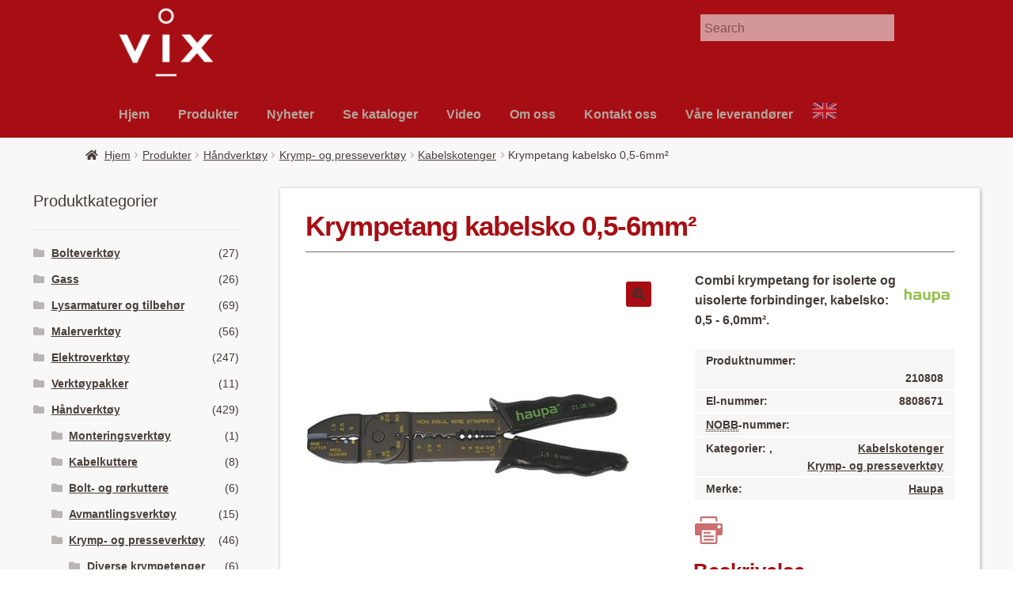

--- FILE ---
content_type: text/html; charset=UTF-8
request_url: https://vix.no/produkter/krympetang-kabelsko-05-6mm%C2%B2/
body_size: 19369
content:
<!DOCTYPE html>
<html lang="nb-NO" prefix="og: https://ogp.me/ns#">
<head>
<meta charset="UTF-8">
<meta name="viewport" content="width=device-width, initial-scale=1">
<link rel="profile" href="http://gmpg.org/xfn/11">
<link rel="pingback" href="https://vix.no/xmlrpc.php">

	<style>img:is([sizes="auto" i], [sizes^="auto," i]) { contain-intrinsic-size: 3000px 1500px }</style>
	
<!-- Search Engine Optimization by Rank Math - https://rankmath.com/ -->
<title>Krympetang kabelsko 0,5-6mm² - VIX AS</title>
<meta name="description" content="Combi krympetang for isolerte og uisolerte forbindinger, kabelsko: 0,5 - 6,0mm²."/>
<meta name="robots" content="follow, index, max-snippet:-1, max-video-preview:-1, max-image-preview:large"/>
<link rel="canonical" href="https://vix.no/produkter/krympetang-kabelsko-05-6mm%c2%b2/" />
<meta property="og:locale" content="nb_NO" />
<meta property="og:type" content="product" />
<meta property="og:title" content="Krympetang kabelsko 0,5-6mm² - VIX AS" />
<meta property="og:description" content="Combi krympetang for isolerte og uisolerte forbindinger, kabelsko: 0,5 - 6,0mm²." />
<meta property="og:url" content="https://vix.no/produkter/krympetang-kabelsko-05-6mm%c2%b2/" />
<meta property="og:site_name" content="VIX AS" />
<meta property="og:updated_time" content="2019-08-26T09:59:06+02:00" />
<meta property="og:image" content="https://vix.no/wp-content/uploads/2016/10/210808.jpg" />
<meta property="og:image:secure_url" content="https://vix.no/wp-content/uploads/2016/10/210808.jpg" />
<meta property="og:image:width" content="600" />
<meta property="og:image:height" content="600" />
<meta property="og:image:alt" content="krym­petang kabel­sko 0" />
<meta property="og:image:type" content="image/jpeg" />
<meta property="product:brand" content="Haupa" />
<meta property="product:price:currency" content="NOK" />
<meta property="product:availability" content="instock" />
<meta name="twitter:card" content="summary_large_image" />
<meta name="twitter:title" content="Krympetang kabelsko 0,5-6mm² - VIX AS" />
<meta name="twitter:description" content="Combi krympetang for isolerte og uisolerte forbindinger, kabelsko: 0,5 - 6,0mm²." />
<meta name="twitter:image" content="https://vix.no/wp-content/uploads/2016/10/210808.jpg" />
<meta name="twitter:label1" content="Price" />
<meta name="twitter:data1" content="&#107;&#114;&nbsp;0,00" />
<meta name="twitter:label2" content="Availability" />
<meta name="twitter:data2" content="In stock" />
<script type="application/ld+json" class="rank-math-schema">{"@context":"https://schema.org","@graph":[{"@type":"Place","@id":"https://vix.no/#place","address":{"@type":"PostalAddress","streetAddress":"Hjalmar Bj\u00f8rges vei 105","addressLocality":"Fredrikstad","postalCode":"1604","addressCountry":"Norge"}},{"@type":"Organization","@id":"https://vix.no/#organization","name":"VIX AS","url":"http://vix.no","sameAs":["https://www.facebook.com/VIX-as-210497755784985"],"email":"post@vix.no","address":{"@type":"PostalAddress","streetAddress":"Hjalmar Bj\u00f8rges vei 105","addressLocality":"Fredrikstad","postalCode":"1604","addressCountry":"Norge"},"logo":{"@type":"ImageObject","@id":"https://vix.no/#logo","url":"http://vix.no/wp-content/uploads/2016/10/cropped-VIX-logo-icon.png","contentUrl":"http://vix.no/wp-content/uploads/2016/10/cropped-VIX-logo-icon.png","caption":"VIX AS","inLanguage":"nb-NO","width":"512","height":"512"},"contactPoint":[{"@type":"ContactPoint","telephone":"+47 92 43 12 00","contactType":"customer support"}],"location":{"@id":"https://vix.no/#place"}},{"@type":"WebSite","@id":"https://vix.no/#website","url":"https://vix.no","name":"VIX AS","alternateName":"VIX","publisher":{"@id":"https://vix.no/#organization"},"inLanguage":"nb-NO"},{"@type":"ImageObject","@id":"https://vix.no/wp-content/uploads/2016/10/210808.jpg","url":"https://vix.no/wp-content/uploads/2016/10/210808.jpg","width":"600","height":"600","inLanguage":"nb-NO"},{"@type":"ItemPage","@id":"https://vix.no/produkter/krympetang-kabelsko-05-6mm%c2%b2/#webpage","url":"https://vix.no/produkter/krympetang-kabelsko-05-6mm%c2%b2/","name":"Krympetang kabelsko 0,5-6mm\u00b2 - VIX AS","datePublished":"2016-10-05T08:31:04+02:00","dateModified":"2019-08-26T09:59:06+02:00","isPartOf":{"@id":"https://vix.no/#website"},"primaryImageOfPage":{"@id":"https://vix.no/wp-content/uploads/2016/10/210808.jpg"},"inLanguage":"nb-NO"},{"@type":"Product","brand":{"@type":"Brand","name":"Haupa"},"name":"Krympetang kabelsko 0,5-6mm\u00b2 - VIX AS","description":"Combi krympetang for isolerte og uisolerte forbindinger, kabelsko: 0,5 - 6,0mm\u00b2.","sku":"210808","category":"H\u00e5ndverkt\u00f8y &gt; Krymp- og presseverkt\u00f8y &gt; Kabelskotenger","mainEntityOfPage":{"@id":"https://vix.no/produkter/krympetang-kabelsko-05-6mm%c2%b2/#webpage"},"image":[{"@type":"ImageObject","url":"https://vix.no/wp-content/uploads/2016/10/210808.jpg","height":"600","width":"600"}],"additionalProperty":[{"@type":"PropertyValue","name":"produktnavn","value":"krympetang-for-kabelsko-0,5-6mm\u00b2"}],"@id":"https://vix.no/produkter/krympetang-kabelsko-05-6mm%c2%b2/#richSnippet"}]}</script>
<!-- /Rank Math WordPress SEO plugin -->

<link rel='dns-prefetch' href='//widgetlogic.org' />
<link rel='dns-prefetch' href='//fonts.googleapis.com' />
<link rel='dns-prefetch' href='//www.googletagmanager.com' />
<script>
window._wpemojiSettings = {"baseUrl":"https:\/\/s.w.org\/images\/core\/emoji\/15.0.3\/72x72\/","ext":".png","svgUrl":"https:\/\/s.w.org\/images\/core\/emoji\/15.0.3\/svg\/","svgExt":".svg","source":{"concatemoji":"https:\/\/vix.no\/wp-includes\/js\/wp-emoji-release.min.js"}};
/*! This file is auto-generated */
!function(i,n){var o,s,e;function c(e){try{var t={supportTests:e,timestamp:(new Date).valueOf()};sessionStorage.setItem(o,JSON.stringify(t))}catch(e){}}function p(e,t,n){e.clearRect(0,0,e.canvas.width,e.canvas.height),e.fillText(t,0,0);var t=new Uint32Array(e.getImageData(0,0,e.canvas.width,e.canvas.height).data),r=(e.clearRect(0,0,e.canvas.width,e.canvas.height),e.fillText(n,0,0),new Uint32Array(e.getImageData(0,0,e.canvas.width,e.canvas.height).data));return t.every(function(e,t){return e===r[t]})}function u(e,t,n){switch(t){case"flag":return n(e,"\ud83c\udff3\ufe0f\u200d\u26a7\ufe0f","\ud83c\udff3\ufe0f\u200b\u26a7\ufe0f")?!1:!n(e,"\ud83c\uddfa\ud83c\uddf3","\ud83c\uddfa\u200b\ud83c\uddf3")&&!n(e,"\ud83c\udff4\udb40\udc67\udb40\udc62\udb40\udc65\udb40\udc6e\udb40\udc67\udb40\udc7f","\ud83c\udff4\u200b\udb40\udc67\u200b\udb40\udc62\u200b\udb40\udc65\u200b\udb40\udc6e\u200b\udb40\udc67\u200b\udb40\udc7f");case"emoji":return!n(e,"\ud83d\udc26\u200d\u2b1b","\ud83d\udc26\u200b\u2b1b")}return!1}function f(e,t,n){var r="undefined"!=typeof WorkerGlobalScope&&self instanceof WorkerGlobalScope?new OffscreenCanvas(300,150):i.createElement("canvas"),a=r.getContext("2d",{willReadFrequently:!0}),o=(a.textBaseline="top",a.font="600 32px Arial",{});return e.forEach(function(e){o[e]=t(a,e,n)}),o}function t(e){var t=i.createElement("script");t.src=e,t.defer=!0,i.head.appendChild(t)}"undefined"!=typeof Promise&&(o="wpEmojiSettingsSupports",s=["flag","emoji"],n.supports={everything:!0,everythingExceptFlag:!0},e=new Promise(function(e){i.addEventListener("DOMContentLoaded",e,{once:!0})}),new Promise(function(t){var n=function(){try{var e=JSON.parse(sessionStorage.getItem(o));if("object"==typeof e&&"number"==typeof e.timestamp&&(new Date).valueOf()<e.timestamp+604800&&"object"==typeof e.supportTests)return e.supportTests}catch(e){}return null}();if(!n){if("undefined"!=typeof Worker&&"undefined"!=typeof OffscreenCanvas&&"undefined"!=typeof URL&&URL.createObjectURL&&"undefined"!=typeof Blob)try{var e="postMessage("+f.toString()+"("+[JSON.stringify(s),u.toString(),p.toString()].join(",")+"));",r=new Blob([e],{type:"text/javascript"}),a=new Worker(URL.createObjectURL(r),{name:"wpTestEmojiSupports"});return void(a.onmessage=function(e){c(n=e.data),a.terminate(),t(n)})}catch(e){}c(n=f(s,u,p))}t(n)}).then(function(e){for(var t in e)n.supports[t]=e[t],n.supports.everything=n.supports.everything&&n.supports[t],"flag"!==t&&(n.supports.everythingExceptFlag=n.supports.everythingExceptFlag&&n.supports[t]);n.supports.everythingExceptFlag=n.supports.everythingExceptFlag&&!n.supports.flag,n.DOMReady=!1,n.readyCallback=function(){n.DOMReady=!0}}).then(function(){return e}).then(function(){var e;n.supports.everything||(n.readyCallback(),(e=n.source||{}).concatemoji?t(e.concatemoji):e.wpemoji&&e.twemoji&&(t(e.twemoji),t(e.wpemoji)))}))}((window,document),window._wpemojiSettings);
</script>
<style id='wp-emoji-styles-inline-css'>

	img.wp-smiley, img.emoji {
		display: inline !important;
		border: none !important;
		box-shadow: none !important;
		height: 1em !important;
		width: 1em !important;
		margin: 0 0.07em !important;
		vertical-align: -0.1em !important;
		background: none !important;
		padding: 0 !important;
	}
</style>
<link rel='stylesheet' id='wp-block-library-css' href='https://vix.no/wp-includes/css/dist/block-library/style.min.css' media='all' />
<style id='wp-block-library-theme-inline-css'>
.wp-block-audio :where(figcaption){color:#555;font-size:13px;text-align:center}.is-dark-theme .wp-block-audio :where(figcaption){color:#ffffffa6}.wp-block-audio{margin:0 0 1em}.wp-block-code{border:1px solid #ccc;border-radius:4px;font-family:Menlo,Consolas,monaco,monospace;padding:.8em 1em}.wp-block-embed :where(figcaption){color:#555;font-size:13px;text-align:center}.is-dark-theme .wp-block-embed :where(figcaption){color:#ffffffa6}.wp-block-embed{margin:0 0 1em}.blocks-gallery-caption{color:#555;font-size:13px;text-align:center}.is-dark-theme .blocks-gallery-caption{color:#ffffffa6}:root :where(.wp-block-image figcaption){color:#555;font-size:13px;text-align:center}.is-dark-theme :root :where(.wp-block-image figcaption){color:#ffffffa6}.wp-block-image{margin:0 0 1em}.wp-block-pullquote{border-bottom:4px solid;border-top:4px solid;color:currentColor;margin-bottom:1.75em}.wp-block-pullquote cite,.wp-block-pullquote footer,.wp-block-pullquote__citation{color:currentColor;font-size:.8125em;font-style:normal;text-transform:uppercase}.wp-block-quote{border-left:.25em solid;margin:0 0 1.75em;padding-left:1em}.wp-block-quote cite,.wp-block-quote footer{color:currentColor;font-size:.8125em;font-style:normal;position:relative}.wp-block-quote:where(.has-text-align-right){border-left:none;border-right:.25em solid;padding-left:0;padding-right:1em}.wp-block-quote:where(.has-text-align-center){border:none;padding-left:0}.wp-block-quote.is-large,.wp-block-quote.is-style-large,.wp-block-quote:where(.is-style-plain){border:none}.wp-block-search .wp-block-search__label{font-weight:700}.wp-block-search__button{border:1px solid #ccc;padding:.375em .625em}:where(.wp-block-group.has-background){padding:1.25em 2.375em}.wp-block-separator.has-css-opacity{opacity:.4}.wp-block-separator{border:none;border-bottom:2px solid;margin-left:auto;margin-right:auto}.wp-block-separator.has-alpha-channel-opacity{opacity:1}.wp-block-separator:not(.is-style-wide):not(.is-style-dots){width:100px}.wp-block-separator.has-background:not(.is-style-dots){border-bottom:none;height:1px}.wp-block-separator.has-background:not(.is-style-wide):not(.is-style-dots){height:2px}.wp-block-table{margin:0 0 1em}.wp-block-table td,.wp-block-table th{word-break:normal}.wp-block-table :where(figcaption){color:#555;font-size:13px;text-align:center}.is-dark-theme .wp-block-table :where(figcaption){color:#ffffffa6}.wp-block-video :where(figcaption){color:#555;font-size:13px;text-align:center}.is-dark-theme .wp-block-video :where(figcaption){color:#ffffffa6}.wp-block-video{margin:0 0 1em}:root :where(.wp-block-template-part.has-background){margin-bottom:0;margin-top:0;padding:1.25em 2.375em}
</style>
<link rel='stylesheet' id='selectize-css' href='https://vix.no/wp-content/plugins/woocommerce-product-search/css/selectize/selectize.min.css' media='all' />
<link rel='stylesheet' id='wps-price-slider-css' href='https://vix.no/wp-content/plugins/woocommerce-product-search/css/price-slider.min.css' media='all' />
<link rel='stylesheet' id='product-search-css' href='https://vix.no/wp-content/plugins/woocommerce-product-search/css/product-search.min.css' media='all' />
<link rel='stylesheet' id='block-widget-css' href='https://vix.no/wp-content/plugins/widget-logic/block_widget/css/widget.css' media='all' />
<link rel='stylesheet' id='storefront-gutenberg-blocks-css' href='https://vix.no/wp-content/themes/storefront/assets/css/base/gutenberg-blocks.css' media='all' />
<style id='storefront-gutenberg-blocks-inline-css'>

				.wp-block-button__link:not(.has-text-color) {
					color: #333333;
				}

				.wp-block-button__link:not(.has-text-color):hover,
				.wp-block-button__link:not(.has-text-color):focus,
				.wp-block-button__link:not(.has-text-color):active {
					color: #333333;
				}

				.wp-block-button__link:not(.has-background) {
					background-color: #a70e13;
				}

				.wp-block-button__link:not(.has-background):hover,
				.wp-block-button__link:not(.has-background):focus,
				.wp-block-button__link:not(.has-background):active {
					border-color: #8e0000;
					background-color: #8e0000;
				}

				.wc-block-grid__products .wc-block-grid__product .wp-block-button__link {
					background-color: #a70e13;
					border-color: #a70e13;
					color: #333333;
				}

				.wp-block-quote footer,
				.wp-block-quote cite,
				.wp-block-quote__citation {
					color: #453b34;
				}

				.wp-block-pullquote cite,
				.wp-block-pullquote footer,
				.wp-block-pullquote__citation {
					color: #453b34;
				}

				.wp-block-image figcaption {
					color: #453b34;
				}

				.wp-block-separator.is-style-dots::before {
					color: #a70e13;
				}

				.wp-block-file a.wp-block-file__button {
					color: #333333;
					background-color: #a70e13;
					border-color: #a70e13;
				}

				.wp-block-file a.wp-block-file__button:hover,
				.wp-block-file a.wp-block-file__button:focus,
				.wp-block-file a.wp-block-file__button:active {
					color: #333333;
					background-color: #8e0000;
				}

				.wp-block-code,
				.wp-block-preformatted pre {
					color: #453b34;
				}

				.wp-block-table:not( .has-background ):not( .is-style-stripes ) tbody tr:nth-child(2n) td {
					background-color: #fdfdfd;
				}

				.wp-block-cover .wp-block-cover__inner-container h1:not(.has-text-color),
				.wp-block-cover .wp-block-cover__inner-container h2:not(.has-text-color),
				.wp-block-cover .wp-block-cover__inner-container h3:not(.has-text-color),
				.wp-block-cover .wp-block-cover__inner-container h4:not(.has-text-color),
				.wp-block-cover .wp-block-cover__inner-container h5:not(.has-text-color),
				.wp-block-cover .wp-block-cover__inner-container h6:not(.has-text-color) {
					color: #000000;
				}

				.wc-block-components-price-slider__range-input-progress,
				.rtl .wc-block-components-price-slider__range-input-progress {
					--range-color: #a70e13;
				}

				/* Target only IE11 */
				@media all and (-ms-high-contrast: none), (-ms-high-contrast: active) {
					.wc-block-components-price-slider__range-input-progress {
						background: #a70e13;
					}
				}

				.wc-block-components-button:not(.is-link) {
					background-color: #453b34;
					color: #ffffff;
				}

				.wc-block-components-button:not(.is-link):hover,
				.wc-block-components-button:not(.is-link):focus,
				.wc-block-components-button:not(.is-link):active {
					background-color: #2c221b;
					color: #ffffff;
				}

				.wc-block-components-button:not(.is-link):disabled {
					background-color: #453b34;
					color: #ffffff;
				}

				.wc-block-cart__submit-container {
					background-color: #ffffff;
				}

				.wc-block-cart__submit-container::before {
					color: rgba(220,220,220,0.5);
				}

				.wc-block-components-order-summary-item__quantity {
					background-color: #ffffff;
					border-color: #453b34;
					box-shadow: 0 0 0 2px #ffffff;
					color: #453b34;
				}
			
</style>
<style id='classic-theme-styles-inline-css'>
/*! This file is auto-generated */
.wp-block-button__link{color:#fff;background-color:#32373c;border-radius:9999px;box-shadow:none;text-decoration:none;padding:calc(.667em + 2px) calc(1.333em + 2px);font-size:1.125em}.wp-block-file__button{background:#32373c;color:#fff;text-decoration:none}
</style>
<style id='global-styles-inline-css'>
:root{--wp--preset--aspect-ratio--square: 1;--wp--preset--aspect-ratio--4-3: 4/3;--wp--preset--aspect-ratio--3-4: 3/4;--wp--preset--aspect-ratio--3-2: 3/2;--wp--preset--aspect-ratio--2-3: 2/3;--wp--preset--aspect-ratio--16-9: 16/9;--wp--preset--aspect-ratio--9-16: 9/16;--wp--preset--color--black: #000000;--wp--preset--color--cyan-bluish-gray: #abb8c3;--wp--preset--color--white: #ffffff;--wp--preset--color--pale-pink: #f78da7;--wp--preset--color--vivid-red: #cf2e2e;--wp--preset--color--luminous-vivid-orange: #ff6900;--wp--preset--color--luminous-vivid-amber: #fcb900;--wp--preset--color--light-green-cyan: #7bdcb5;--wp--preset--color--vivid-green-cyan: #00d084;--wp--preset--color--pale-cyan-blue: #8ed1fc;--wp--preset--color--vivid-cyan-blue: #0693e3;--wp--preset--color--vivid-purple: #9b51e0;--wp--preset--gradient--vivid-cyan-blue-to-vivid-purple: linear-gradient(135deg,rgba(6,147,227,1) 0%,rgb(155,81,224) 100%);--wp--preset--gradient--light-green-cyan-to-vivid-green-cyan: linear-gradient(135deg,rgb(122,220,180) 0%,rgb(0,208,130) 100%);--wp--preset--gradient--luminous-vivid-amber-to-luminous-vivid-orange: linear-gradient(135deg,rgba(252,185,0,1) 0%,rgba(255,105,0,1) 100%);--wp--preset--gradient--luminous-vivid-orange-to-vivid-red: linear-gradient(135deg,rgba(255,105,0,1) 0%,rgb(207,46,46) 100%);--wp--preset--gradient--very-light-gray-to-cyan-bluish-gray: linear-gradient(135deg,rgb(238,238,238) 0%,rgb(169,184,195) 100%);--wp--preset--gradient--cool-to-warm-spectrum: linear-gradient(135deg,rgb(74,234,220) 0%,rgb(151,120,209) 20%,rgb(207,42,186) 40%,rgb(238,44,130) 60%,rgb(251,105,98) 80%,rgb(254,248,76) 100%);--wp--preset--gradient--blush-light-purple: linear-gradient(135deg,rgb(255,206,236) 0%,rgb(152,150,240) 100%);--wp--preset--gradient--blush-bordeaux: linear-gradient(135deg,rgb(254,205,165) 0%,rgb(254,45,45) 50%,rgb(107,0,62) 100%);--wp--preset--gradient--luminous-dusk: linear-gradient(135deg,rgb(255,203,112) 0%,rgb(199,81,192) 50%,rgb(65,88,208) 100%);--wp--preset--gradient--pale-ocean: linear-gradient(135deg,rgb(255,245,203) 0%,rgb(182,227,212) 50%,rgb(51,167,181) 100%);--wp--preset--gradient--electric-grass: linear-gradient(135deg,rgb(202,248,128) 0%,rgb(113,206,126) 100%);--wp--preset--gradient--midnight: linear-gradient(135deg,rgb(2,3,129) 0%,rgb(40,116,252) 100%);--wp--preset--font-size--small: 14px;--wp--preset--font-size--medium: 23px;--wp--preset--font-size--large: 26px;--wp--preset--font-size--x-large: 42px;--wp--preset--font-size--normal: 16px;--wp--preset--font-size--huge: 37px;--wp--preset--font-family--inter: "Inter", sans-serif;--wp--preset--font-family--cardo: Cardo;--wp--preset--spacing--20: 0.44rem;--wp--preset--spacing--30: 0.67rem;--wp--preset--spacing--40: 1rem;--wp--preset--spacing--50: 1.5rem;--wp--preset--spacing--60: 2.25rem;--wp--preset--spacing--70: 3.38rem;--wp--preset--spacing--80: 5.06rem;--wp--preset--shadow--natural: 6px 6px 9px rgba(0, 0, 0, 0.2);--wp--preset--shadow--deep: 12px 12px 50px rgba(0, 0, 0, 0.4);--wp--preset--shadow--sharp: 6px 6px 0px rgba(0, 0, 0, 0.2);--wp--preset--shadow--outlined: 6px 6px 0px -3px rgba(255, 255, 255, 1), 6px 6px rgba(0, 0, 0, 1);--wp--preset--shadow--crisp: 6px 6px 0px rgba(0, 0, 0, 1);}:root :where(.is-layout-flow) > :first-child{margin-block-start: 0;}:root :where(.is-layout-flow) > :last-child{margin-block-end: 0;}:root :where(.is-layout-flow) > *{margin-block-start: 24px;margin-block-end: 0;}:root :where(.is-layout-constrained) > :first-child{margin-block-start: 0;}:root :where(.is-layout-constrained) > :last-child{margin-block-end: 0;}:root :where(.is-layout-constrained) > *{margin-block-start: 24px;margin-block-end: 0;}:root :where(.is-layout-flex){gap: 24px;}:root :where(.is-layout-grid){gap: 24px;}body .is-layout-flex{display: flex;}.is-layout-flex{flex-wrap: wrap;align-items: center;}.is-layout-flex > :is(*, div){margin: 0;}body .is-layout-grid{display: grid;}.is-layout-grid > :is(*, div){margin: 0;}.has-black-color{color: var(--wp--preset--color--black) !important;}.has-cyan-bluish-gray-color{color: var(--wp--preset--color--cyan-bluish-gray) !important;}.has-white-color{color: var(--wp--preset--color--white) !important;}.has-pale-pink-color{color: var(--wp--preset--color--pale-pink) !important;}.has-vivid-red-color{color: var(--wp--preset--color--vivid-red) !important;}.has-luminous-vivid-orange-color{color: var(--wp--preset--color--luminous-vivid-orange) !important;}.has-luminous-vivid-amber-color{color: var(--wp--preset--color--luminous-vivid-amber) !important;}.has-light-green-cyan-color{color: var(--wp--preset--color--light-green-cyan) !important;}.has-vivid-green-cyan-color{color: var(--wp--preset--color--vivid-green-cyan) !important;}.has-pale-cyan-blue-color{color: var(--wp--preset--color--pale-cyan-blue) !important;}.has-vivid-cyan-blue-color{color: var(--wp--preset--color--vivid-cyan-blue) !important;}.has-vivid-purple-color{color: var(--wp--preset--color--vivid-purple) !important;}.has-black-background-color{background-color: var(--wp--preset--color--black) !important;}.has-cyan-bluish-gray-background-color{background-color: var(--wp--preset--color--cyan-bluish-gray) !important;}.has-white-background-color{background-color: var(--wp--preset--color--white) !important;}.has-pale-pink-background-color{background-color: var(--wp--preset--color--pale-pink) !important;}.has-vivid-red-background-color{background-color: var(--wp--preset--color--vivid-red) !important;}.has-luminous-vivid-orange-background-color{background-color: var(--wp--preset--color--luminous-vivid-orange) !important;}.has-luminous-vivid-amber-background-color{background-color: var(--wp--preset--color--luminous-vivid-amber) !important;}.has-light-green-cyan-background-color{background-color: var(--wp--preset--color--light-green-cyan) !important;}.has-vivid-green-cyan-background-color{background-color: var(--wp--preset--color--vivid-green-cyan) !important;}.has-pale-cyan-blue-background-color{background-color: var(--wp--preset--color--pale-cyan-blue) !important;}.has-vivid-cyan-blue-background-color{background-color: var(--wp--preset--color--vivid-cyan-blue) !important;}.has-vivid-purple-background-color{background-color: var(--wp--preset--color--vivid-purple) !important;}.has-black-border-color{border-color: var(--wp--preset--color--black) !important;}.has-cyan-bluish-gray-border-color{border-color: var(--wp--preset--color--cyan-bluish-gray) !important;}.has-white-border-color{border-color: var(--wp--preset--color--white) !important;}.has-pale-pink-border-color{border-color: var(--wp--preset--color--pale-pink) !important;}.has-vivid-red-border-color{border-color: var(--wp--preset--color--vivid-red) !important;}.has-luminous-vivid-orange-border-color{border-color: var(--wp--preset--color--luminous-vivid-orange) !important;}.has-luminous-vivid-amber-border-color{border-color: var(--wp--preset--color--luminous-vivid-amber) !important;}.has-light-green-cyan-border-color{border-color: var(--wp--preset--color--light-green-cyan) !important;}.has-vivid-green-cyan-border-color{border-color: var(--wp--preset--color--vivid-green-cyan) !important;}.has-pale-cyan-blue-border-color{border-color: var(--wp--preset--color--pale-cyan-blue) !important;}.has-vivid-cyan-blue-border-color{border-color: var(--wp--preset--color--vivid-cyan-blue) !important;}.has-vivid-purple-border-color{border-color: var(--wp--preset--color--vivid-purple) !important;}.has-vivid-cyan-blue-to-vivid-purple-gradient-background{background: var(--wp--preset--gradient--vivid-cyan-blue-to-vivid-purple) !important;}.has-light-green-cyan-to-vivid-green-cyan-gradient-background{background: var(--wp--preset--gradient--light-green-cyan-to-vivid-green-cyan) !important;}.has-luminous-vivid-amber-to-luminous-vivid-orange-gradient-background{background: var(--wp--preset--gradient--luminous-vivid-amber-to-luminous-vivid-orange) !important;}.has-luminous-vivid-orange-to-vivid-red-gradient-background{background: var(--wp--preset--gradient--luminous-vivid-orange-to-vivid-red) !important;}.has-very-light-gray-to-cyan-bluish-gray-gradient-background{background: var(--wp--preset--gradient--very-light-gray-to-cyan-bluish-gray) !important;}.has-cool-to-warm-spectrum-gradient-background{background: var(--wp--preset--gradient--cool-to-warm-spectrum) !important;}.has-blush-light-purple-gradient-background{background: var(--wp--preset--gradient--blush-light-purple) !important;}.has-blush-bordeaux-gradient-background{background: var(--wp--preset--gradient--blush-bordeaux) !important;}.has-luminous-dusk-gradient-background{background: var(--wp--preset--gradient--luminous-dusk) !important;}.has-pale-ocean-gradient-background{background: var(--wp--preset--gradient--pale-ocean) !important;}.has-electric-grass-gradient-background{background: var(--wp--preset--gradient--electric-grass) !important;}.has-midnight-gradient-background{background: var(--wp--preset--gradient--midnight) !important;}.has-small-font-size{font-size: var(--wp--preset--font-size--small) !important;}.has-medium-font-size{font-size: var(--wp--preset--font-size--medium) !important;}.has-large-font-size{font-size: var(--wp--preset--font-size--large) !important;}.has-x-large-font-size{font-size: var(--wp--preset--font-size--x-large) !important;}
:root :where(.wp-block-pullquote){font-size: 1.5em;line-height: 1.6;}
</style>
<link rel='stylesheet' id='photoswipe-css' href='https://vix.no/wp-content/plugins/woocommerce/assets/css/photoswipe/photoswipe.min.css' media='all' />
<link rel='stylesheet' id='photoswipe-default-skin-css' href='https://vix.no/wp-content/plugins/woocommerce/assets/css/photoswipe/default-skin/default-skin.min.css' media='all' />
<style id='woocommerce-inline-inline-css'>
.woocommerce form .form-row .required { visibility: visible; }
</style>
<link rel='stylesheet' id='wps-storefront-css' href='https://vix.no/wp-content/plugins/woocommerce-product-search/css/storefront.min.css' media='all' />
<link rel='stylesheet' id='brands-styles-css' href='https://vix.no/wp-content/plugins/woocommerce/assets/css/brands.css' media='all' />
<link rel='stylesheet' id='parent-style-css' href='https://vix.no/wp-content/themes/storefront/style.css' media='all' />
<link rel='stylesheet' id='storefront-style-css' href='https://vix.no/wp-content/themes/storefront/style.css' media='all' />
<style id='storefront-style-inline-css'>

			.main-navigation ul li a,
			.site-title a,
			ul.menu li a,
			.site-branding h1 a,
			button.menu-toggle,
			button.menu-toggle:hover,
			.handheld-navigation .dropdown-toggle {
				color: #b2a69e;
			}

			button.menu-toggle,
			button.menu-toggle:hover {
				border-color: #b2a69e;
			}

			.main-navigation ul li a:hover,
			.main-navigation ul li:hover > a,
			.site-title a:hover,
			.site-header ul.menu li.current-menu-item > a {
				color: #f3e7df;
			}

			table:not( .has-background ) th {
				background-color: #f8f8f8;
			}

			table:not( .has-background ) tbody td {
				background-color: #fdfdfd;
			}

			table:not( .has-background ) tbody tr:nth-child(2n) td,
			fieldset,
			fieldset legend {
				background-color: #fbfbfb;
			}

			.site-header,
			.secondary-navigation ul ul,
			.main-navigation ul.menu > li.menu-item-has-children:after,
			.secondary-navigation ul.menu ul,
			.storefront-handheld-footer-bar,
			.storefront-handheld-footer-bar ul li > a,
			.storefront-handheld-footer-bar ul li.search .site-search,
			button.menu-toggle,
			button.menu-toggle:hover {
				background-color: #a70e13;
			}

			p.site-description,
			.site-header,
			.storefront-handheld-footer-bar {
				color: #ffffff;
			}

			button.menu-toggle:after,
			button.menu-toggle:before,
			button.menu-toggle span:before {
				background-color: #b2a69e;
			}

			h1, h2, h3, h4, h5, h6, .wc-block-grid__product-title {
				color: #a70e13;
			}

			.widget h1 {
				border-bottom-color: #a70e13;
			}

			body,
			.secondary-navigation a {
				color: #453b34;
			}

			.widget-area .widget a,
			.hentry .entry-header .posted-on a,
			.hentry .entry-header .post-author a,
			.hentry .entry-header .post-comments a,
			.hentry .entry-header .byline a {
				color: #4a4039;
			}

			a {
				color: #a70e13;
			}

			a:focus,
			button:focus,
			.button.alt:focus,
			input:focus,
			textarea:focus,
			input[type="button"]:focus,
			input[type="reset"]:focus,
			input[type="submit"]:focus,
			input[type="email"]:focus,
			input[type="tel"]:focus,
			input[type="url"]:focus,
			input[type="password"]:focus,
			input[type="search"]:focus {
				outline-color: #a70e13;
			}

			button, input[type="button"], input[type="reset"], input[type="submit"], .button, .widget a.button {
				background-color: #a70e13;
				border-color: #a70e13;
				color: #333333;
			}

			button:hover, input[type="button"]:hover, input[type="reset"]:hover, input[type="submit"]:hover, .button:hover, .widget a.button:hover {
				background-color: #8e0000;
				border-color: #8e0000;
				color: #333333;
			}

			button.alt, input[type="button"].alt, input[type="reset"].alt, input[type="submit"].alt, .button.alt, .widget-area .widget a.button.alt {
				background-color: #453b34;
				border-color: #453b34;
				color: #ffffff;
			}

			button.alt:hover, input[type="button"].alt:hover, input[type="reset"].alt:hover, input[type="submit"].alt:hover, .button.alt:hover, .widget-area .widget a.button.alt:hover {
				background-color: #2c221b;
				border-color: #2c221b;
				color: #ffffff;
			}

			.pagination .page-numbers li .page-numbers.current {
				background-color: #e6e6e6;
				color: #3b312a;
			}

			#comments .comment-list .comment-content .comment-text {
				background-color: #f8f8f8;
			}

			.site-footer {
				background-color: #453b34;
				color: #ffffff;
			}

			.site-footer a:not(.button):not(.components-button) {
				color: #b2a69e;
			}

			.site-footer .storefront-handheld-footer-bar a:not(.button):not(.components-button) {
				color: #b2a69e;
			}

			.site-footer h1, .site-footer h2, .site-footer h3, .site-footer h4, .site-footer h5, .site-footer h6, .site-footer .widget .widget-title, .site-footer .widget .widgettitle {
				color: #ffffff;
			}

			.page-template-template-homepage.has-post-thumbnail .type-page.has-post-thumbnail .entry-title {
				color: #000000;
			}

			.page-template-template-homepage.has-post-thumbnail .type-page.has-post-thumbnail .entry-content {
				color: #000000;
			}

			@media screen and ( min-width: 768px ) {
				.secondary-navigation ul.menu a:hover {
					color: #ffffff;
				}

				.secondary-navigation ul.menu a {
					color: #ffffff;
				}

				.main-navigation ul.menu ul.sub-menu,
				.main-navigation ul.nav-menu ul.children {
					background-color: #980004;
				}

				.site-header {
					border-bottom-color: #980004;
				}
			}
</style>
<link rel='stylesheet' id='storefront-icons-css' href='https://vix.no/wp-content/themes/storefront/assets/css/base/icons.css' media='all' />
<link rel='stylesheet' id='storefront-fonts-css' href='https://fonts.googleapis.com/css' media='all' />
<link rel='stylesheet' id='heateor_sss_frontend_css-css' href='https://vix.no/wp-content/plugins/sassy-social-share/public/css/sassy-social-share-public.css' media='all' />
<style id='heateor_sss_frontend_css-inline-css'>
.heateor_sss_button_instagram span.heateor_sss_svg,a.heateor_sss_instagram span.heateor_sss_svg{background:radial-gradient(circle at 30% 107%,#fdf497 0,#fdf497 5%,#fd5949 45%,#d6249f 60%,#285aeb 90%)}.heateor_sss_horizontal_sharing .heateor_sss_svg,.heateor_sss_standard_follow_icons_container .heateor_sss_svg{color:#fff;border-width:0px;border-style:solid;border-color:transparent}.heateor_sss_horizontal_sharing .heateorSssTCBackground{color:#666}.heateor_sss_horizontal_sharing span.heateor_sss_svg:hover,.heateor_sss_standard_follow_icons_container span.heateor_sss_svg:hover{border-color:transparent;}.heateor_sss_vertical_sharing span.heateor_sss_svg,.heateor_sss_floating_follow_icons_container span.heateor_sss_svg{color:#fff;border-width:0px;border-style:solid;border-color:transparent;}.heateor_sss_vertical_sharing .heateorSssTCBackground{color:#666;}.heateor_sss_vertical_sharing span.heateor_sss_svg:hover,.heateor_sss_floating_follow_icons_container span.heateor_sss_svg:hover{border-color:transparent;}@media screen and (max-width:783px) {.heateor_sss_vertical_sharing{display:none!important}}
</style>
<style id='wp-typography-safari-font-workaround-inline-css'>
body {-webkit-font-feature-settings: "liga";font-feature-settings: "liga";-ms-font-feature-settings: normal;}
</style>
<link rel='stylesheet' id='storefront-woocommerce-style-css' href='https://vix.no/wp-content/themes/storefront/assets/css/woocommerce/woocommerce.css' media='all' />
<style id='storefront-woocommerce-style-inline-css'>
@font-face {
				font-family: star;
				src: url(https://vix.no/wp-content/plugins/woocommerce/assets/fonts/star.eot);
				src:
					url(https://vix.no/wp-content/plugins/woocommerce/assets/fonts/star.eot?#iefix) format("embedded-opentype"),
					url(https://vix.no/wp-content/plugins/woocommerce/assets/fonts/star.woff) format("woff"),
					url(https://vix.no/wp-content/plugins/woocommerce/assets/fonts/star.ttf) format("truetype"),
					url(https://vix.no/wp-content/plugins/woocommerce/assets/fonts/star.svg#star) format("svg");
				font-weight: 400;
				font-style: normal;
			}
			@font-face {
				font-family: WooCommerce;
				src: url(https://vix.no/wp-content/plugins/woocommerce/assets/fonts/WooCommerce.eot);
				src:
					url(https://vix.no/wp-content/plugins/woocommerce/assets/fonts/WooCommerce.eot?#iefix) format("embedded-opentype"),
					url(https://vix.no/wp-content/plugins/woocommerce/assets/fonts/WooCommerce.woff) format("woff"),
					url(https://vix.no/wp-content/plugins/woocommerce/assets/fonts/WooCommerce.ttf) format("truetype"),
					url(https://vix.no/wp-content/plugins/woocommerce/assets/fonts/WooCommerce.svg#WooCommerce) format("svg");
				font-weight: 400;
				font-style: normal;
			}

			a.cart-contents,
			.site-header-cart .widget_shopping_cart a {
				color: #b2a69e;
			}

			a.cart-contents:hover,
			.site-header-cart .widget_shopping_cart a:hover,
			.site-header-cart:hover > li > a {
				color: #f3e7df;
			}

			table.cart td.product-remove,
			table.cart td.actions {
				border-top-color: #ffffff;
			}

			.storefront-handheld-footer-bar ul li.cart .count {
				background-color: #b2a69e;
				color: #a70e13;
				border-color: #a70e13;
			}

			.woocommerce-tabs ul.tabs li.active a,
			ul.products li.product .price,
			.onsale,
			.wc-block-grid__product-onsale,
			.widget_search form:before,
			.widget_product_search form:before {
				color: #453b34;
			}

			.woocommerce-breadcrumb a,
			a.woocommerce-review-link,
			.product_meta a {
				color: #4a4039;
			}

			.wc-block-grid__product-onsale,
			.onsale {
				border-color: #453b34;
			}

			.star-rating span:before,
			.quantity .plus, .quantity .minus,
			p.stars a:hover:after,
			p.stars a:after,
			.star-rating span:before,
			#payment .payment_methods li input[type=radio]:first-child:checked+label:before {
				color: #a70e13;
			}

			.widget_price_filter .ui-slider .ui-slider-range,
			.widget_price_filter .ui-slider .ui-slider-handle {
				background-color: #a70e13;
			}

			.order_details {
				background-color: #f8f8f8;
			}

			.order_details > li {
				border-bottom: 1px dotted #e3e3e3;
			}

			.order_details:before,
			.order_details:after {
				background: -webkit-linear-gradient(transparent 0,transparent 0),-webkit-linear-gradient(135deg,#f8f8f8 33.33%,transparent 33.33%),-webkit-linear-gradient(45deg,#f8f8f8 33.33%,transparent 33.33%)
			}

			#order_review {
				background-color: #ffffff;
			}

			#payment .payment_methods > li .payment_box,
			#payment .place-order {
				background-color: #fafafa;
			}

			#payment .payment_methods > li:not(.woocommerce-notice) {
				background-color: #f5f5f5;
			}

			#payment .payment_methods > li:not(.woocommerce-notice):hover {
				background-color: #f0f0f0;
			}

			.woocommerce-pagination .page-numbers li .page-numbers.current {
				background-color: #e6e6e6;
				color: #3b312a;
			}

			.wc-block-grid__product-onsale,
			.onsale,
			.woocommerce-pagination .page-numbers li .page-numbers:not(.current) {
				color: #453b34;
			}

			p.stars a:before,
			p.stars a:hover~a:before,
			p.stars.selected a.active~a:before {
				color: #453b34;
			}

			p.stars.selected a.active:before,
			p.stars:hover a:before,
			p.stars.selected a:not(.active):before,
			p.stars.selected a.active:before {
				color: #a70e13;
			}

			.single-product div.product .woocommerce-product-gallery .woocommerce-product-gallery__trigger {
				background-color: #a70e13;
				color: #333333;
			}

			.single-product div.product .woocommerce-product-gallery .woocommerce-product-gallery__trigger:hover {
				background-color: #8e0000;
				border-color: #8e0000;
				color: #333333;
			}

			.button.added_to_cart:focus,
			.button.wc-forward:focus {
				outline-color: #a70e13;
			}

			.added_to_cart,
			.site-header-cart .widget_shopping_cart a.button,
			.wc-block-grid__products .wc-block-grid__product .wp-block-button__link {
				background-color: #a70e13;
				border-color: #a70e13;
				color: #333333;
			}

			.added_to_cart:hover,
			.site-header-cart .widget_shopping_cart a.button:hover,
			.wc-block-grid__products .wc-block-grid__product .wp-block-button__link:hover {
				background-color: #8e0000;
				border-color: #8e0000;
				color: #333333;
			}

			.added_to_cart.alt, .added_to_cart, .widget a.button.checkout {
				background-color: #453b34;
				border-color: #453b34;
				color: #ffffff;
			}

			.added_to_cart.alt:hover, .added_to_cart:hover, .widget a.button.checkout:hover {
				background-color: #2c221b;
				border-color: #2c221b;
				color: #ffffff;
			}

			.button.loading {
				color: #a70e13;
			}

			.button.loading:hover {
				background-color: #a70e13;
			}

			.button.loading:after {
				color: #333333;
			}

			@media screen and ( min-width: 768px ) {
				.site-header-cart .widget_shopping_cart,
				.site-header .product_list_widget li .quantity {
					color: #ffffff;
				}

				.site-header-cart .widget_shopping_cart .buttons,
				.site-header-cart .widget_shopping_cart .total {
					background-color: #9d0409;
				}

				.site-header-cart .widget_shopping_cart {
					background-color: #980004;
				}
			}
				.storefront-product-pagination a {
					color: #453b34;
					background-color: #ffffff;
				}
				.storefront-sticky-add-to-cart {
					color: #453b34;
					background-color: #ffffff;
				}

				.storefront-sticky-add-to-cart a:not(.button) {
					color: #b2a69e;
				}
</style>
<link rel='stylesheet' id='storefront-child-style-css' href='https://vix.no/wp-content/themes/storefront-child/style.css' media='all' />
<link rel='stylesheet' id='storefront-woocommerce-brands-style-css' href='https://vix.no/wp-content/themes/storefront/assets/css/woocommerce/extensions/brands.css' media='all' />
<script src="https://vix.no/wp-includes/js/jquery/jquery.min.js" id="jquery-core-js"></script>
<script src="https://vix.no/wp-includes/js/jquery/jquery-migrate.min.js" id="jquery-migrate-js"></script>
<script src="https://vix.no/wp-content/plugins/woocommerce/assets/js/zoom/jquery.zoom.min.js" id="zoom-js" defer data-wp-strategy="defer"></script>
<script src="https://vix.no/wp-content/plugins/woocommerce/assets/js/photoswipe/photoswipe.min.js" id="photoswipe-js" defer data-wp-strategy="defer"></script>
<script src="https://vix.no/wp-content/plugins/woocommerce/assets/js/photoswipe/photoswipe-ui-default.min.js" id="photoswipe-ui-default-js" defer data-wp-strategy="defer"></script>
<script id="wc-single-product-js-extra">
var wc_single_product_params = {"i18n_required_rating_text":"Vennligst velg en vurdering","i18n_rating_options":["1 av 5 stjerner","2 av 5 stjerner","3 av 5 stjerner","4 av 5 stjerner","5 av 5 stjerner"],"i18n_product_gallery_trigger_text":"Se bildegalleri i fullskjerm","review_rating_required":"yes","flexslider":{"rtl":false,"animation":"slide","smoothHeight":true,"directionNav":false,"controlNav":"thumbnails","slideshow":false,"animationSpeed":500,"animationLoop":false,"allowOneSlide":false},"zoom_enabled":"1","zoom_options":[],"photoswipe_enabled":"1","photoswipe_options":{"shareEl":false,"closeOnScroll":false,"history":false,"hideAnimationDuration":0,"showAnimationDuration":0},"flexslider_enabled":"1"};
</script>
<script src="https://vix.no/wp-content/plugins/woocommerce/assets/js/frontend/single-product.min.js" id="wc-single-product-js" defer data-wp-strategy="defer"></script>
<script src="https://vix.no/wp-content/plugins/woocommerce/assets/js/jquery-blockui/jquery.blockUI.min.js" id="jquery-blockui-js" defer data-wp-strategy="defer"></script>
<script src="https://vix.no/wp-content/plugins/woocommerce/assets/js/js-cookie/js.cookie.min.js" id="js-cookie-js" defer data-wp-strategy="defer"></script>
<script id="woocommerce-js-extra">
var woocommerce_params = {"ajax_url":"\/wp-admin\/admin-ajax.php","wc_ajax_url":"\/?wc-ajax=%%endpoint%%","i18n_password_show":"Vis passord","i18n_password_hide":"Skjul passord"};
</script>
<script src="https://vix.no/wp-content/plugins/woocommerce/assets/js/frontend/woocommerce.min.js" id="woocommerce-js" defer data-wp-strategy="defer"></script>
<link rel="https://api.w.org/" href="https://vix.no/wp-json/" /><link rel="alternate" title="JSON" type="application/json" href="https://vix.no/wp-json/wp/v2/product/13420" /><link rel="alternate" title="oEmbed (JSON)" type="application/json+oembed" href="https://vix.no/wp-json/oembed/1.0/embed?url=https%3A%2F%2Fvix.no%2Fprodukter%2Fkrympetang-kabelsko-05-6mm%25c2%25b2%2F" />
<link rel="alternate" title="oEmbed (XML)" type="text/xml+oembed" href="https://vix.no/wp-json/oembed/1.0/embed?url=https%3A%2F%2Fvix.no%2Fprodukter%2Fkrympetang-kabelsko-05-6mm%25c2%25b2%2F&#038;format=xml" />
<meta name="generator" content="Site Kit by Google 1.147.0" /><!-- Google Tag Manager -->
<script>(function(w,d,s,l,i){w[l]=w[l]||[];w[l].push({'gtm.start':
new Date().getTime(),event:'gtm.js'});var f=d.getElementsByTagName(s)[0],
j=d.createElement(s),dl=l!='dataLayer'?'&l='+l:'';j.async=true;j.src=
'https://www.googletagmanager.com/gtm.js?id='+i+dl;f.parentNode.insertBefore(j,f);
})(window,document,'script','dataLayer','GTM-KSN6HGN');</script>
<!-- End Google Tag Manager -->	<noscript><style>.woocommerce-product-gallery{ opacity: 1 !important; }</style></noscript>
	<meta name="generator" content="Powered by WPBakery Page Builder - drag and drop page builder for WordPress."/>
<meta name="generator" content="Powered by Slider Revolution 6.6.20 - responsive, Mobile-Friendly Slider Plugin for WordPress with comfortable drag and drop interface." />
<style class='wp-fonts-local'>
@font-face{font-family:Inter;font-style:normal;font-weight:300 900;font-display:fallback;src:url('https://vix.no/wp-content/plugins/woocommerce/assets/fonts/Inter-VariableFont_slnt,wght.woff2') format('woff2');font-stretch:normal;}
@font-face{font-family:Cardo;font-style:normal;font-weight:400;font-display:fallback;src:url('https://vix.no/wp-content/plugins/woocommerce/assets/fonts/cardo_normal_400.woff2') format('woff2');}
</style>
<link rel="icon" href="https://vix.no/wp-content/uploads/2016/10/cropped-VIX-logo-icon-32x32.png" sizes="32x32" />
<link rel="icon" href="https://vix.no/wp-content/uploads/2016/10/cropped-VIX-logo-icon-192x192.png" sizes="192x192" />
<link rel="apple-touch-icon" href="https://vix.no/wp-content/uploads/2016/10/cropped-VIX-logo-icon-180x180.png" />
<meta name="msapplication-TileImage" content="https://vix.no/wp-content/uploads/2016/10/cropped-VIX-logo-icon-270x270.png" />
<script>function setREVStartSize(e){
			//window.requestAnimationFrame(function() {
				window.RSIW = window.RSIW===undefined ? window.innerWidth : window.RSIW;
				window.RSIH = window.RSIH===undefined ? window.innerHeight : window.RSIH;
				try {
					var pw = document.getElementById(e.c).parentNode.offsetWidth,
						newh;
					pw = pw===0 || isNaN(pw) || (e.l=="fullwidth" || e.layout=="fullwidth") ? window.RSIW : pw;
					e.tabw = e.tabw===undefined ? 0 : parseInt(e.tabw);
					e.thumbw = e.thumbw===undefined ? 0 : parseInt(e.thumbw);
					e.tabh = e.tabh===undefined ? 0 : parseInt(e.tabh);
					e.thumbh = e.thumbh===undefined ? 0 : parseInt(e.thumbh);
					e.tabhide = e.tabhide===undefined ? 0 : parseInt(e.tabhide);
					e.thumbhide = e.thumbhide===undefined ? 0 : parseInt(e.thumbhide);
					e.mh = e.mh===undefined || e.mh=="" || e.mh==="auto" ? 0 : parseInt(e.mh,0);
					if(e.layout==="fullscreen" || e.l==="fullscreen")
						newh = Math.max(e.mh,window.RSIH);
					else{
						e.gw = Array.isArray(e.gw) ? e.gw : [e.gw];
						for (var i in e.rl) if (e.gw[i]===undefined || e.gw[i]===0) e.gw[i] = e.gw[i-1];
						e.gh = e.el===undefined || e.el==="" || (Array.isArray(e.el) && e.el.length==0)? e.gh : e.el;
						e.gh = Array.isArray(e.gh) ? e.gh : [e.gh];
						for (var i in e.rl) if (e.gh[i]===undefined || e.gh[i]===0) e.gh[i] = e.gh[i-1];
											
						var nl = new Array(e.rl.length),
							ix = 0,
							sl;
						e.tabw = e.tabhide>=pw ? 0 : e.tabw;
						e.thumbw = e.thumbhide>=pw ? 0 : e.thumbw;
						e.tabh = e.tabhide>=pw ? 0 : e.tabh;
						e.thumbh = e.thumbhide>=pw ? 0 : e.thumbh;
						for (var i in e.rl) nl[i] = e.rl[i]<window.RSIW ? 0 : e.rl[i];
						sl = nl[0];
						for (var i in nl) if (sl>nl[i] && nl[i]>0) { sl = nl[i]; ix=i;}
						var m = pw>(e.gw[ix]+e.tabw+e.thumbw) ? 1 : (pw-(e.tabw+e.thumbw)) / (e.gw[ix]);
						newh =  (e.gh[ix] * m) + (e.tabh + e.thumbh);
					}
					var el = document.getElementById(e.c);
					if (el!==null && el) el.style.height = newh+"px";
					el = document.getElementById(e.c+"_wrapper");
					if (el!==null && el) {
						el.style.height = newh+"px";
						el.style.display = "block";
					}
				} catch(e){
					console.log("Failure at Presize of Slider:" + e)
				}
			//});
		  };</script>
<noscript><style> .wpb_animate_when_almost_visible { opacity: 1; }</style></noscript><link rel="stylesheet" type="text/css" media="print" 
href="https://vix.no/wp-content/themes/storefront-child/print.css" />
</head>

<!-- Google Tag Manager (noscript) -->
<noscript><iframe src="https://www.googletagmanager.com/ns.html?id=GTM-KSN6HGN"
height="0" width="0" style="display:none;visibility:hidden"></iframe></noscript>
<!-- End Google Tag Manager (noscript) -->

<body class="product-template-default single single-product postid-13420 wp-custom-logo wp-embed-responsive theme-storefront woocommerce woocommerce-page woocommerce-no-js storefront-align-wide left-sidebar woocommerce-active wpb-js-composer js-comp-ver-6.10.0 vc_responsive">
<div id="page" class="hfeed site">
	
	<header id="masthead" class="site-header" role="banner" style="">
		<div class="col-full">

			<div class="col-full">		<a class="skip-link screen-reader-text" href="#site-navigation">Hopp til navigasjon</a>
		<a class="skip-link screen-reader-text" href="#content">Hopp til innhold</a>
				<div class="site-branding">
			<a href="https://vix.no/" class="custom-logo-link" rel="home"><img width="152" height="110" src="https://vix.no/wp-content/uploads/2016/10/cropped-vix-logo.png" class="custom-logo" alt="VIX AS" decoding="async" srcset="https://vix.no/wp-content/uploads/2016/10/cropped-vix-logo.png 152w, https://vix.no/wp-content/uploads/2016/10/cropped-vix-logo-150x110.png 150w" sizes="(max-width: 152px) 100vw, 152px" /></a>		</div>
					<div class="site-search">
				<div class="widget woocommerce widget_product_search"><div id="product-search-0" class="product-search floating"><div class="product-search-form"><form id="product-search-form-0" class="product-search-form show-submit-button" action="https://vix.no/" method="get"><input id="product-search-field-0" name="s" type="text" class="product-search-field" placeholder="Søk etter produkt…" autocomplete="off"/><input type="hidden" name="post_type" value="product"/><input type="hidden" name="title" value="1"/><input type="hidden" name="excerpt" value="1"/><input type="hidden" name="content" value="1"/><input type="hidden" name="categories" value="1"/><input type="hidden" name="attributes" value="1"/><input type="hidden" name="tags" value="1"/><input type="hidden" name="sku" value="1"/><input type="hidden" name="orderby" value="date-DESC"/><input type="hidden" name="ixwps" value="1"/><span title="Clear" class="product-search-field-clear" style="display:none"></span> <button type="submit">Søk</button></form></div><div id="product-search-results-0" class="product-search-results"><div id="product-search-results-content-0" class="product-search-results-content" style=""></div></div></div></div>			</div>
			<div id="product-search-1" class="product-search floating"><div class="product-search-form"><form id="product-search-form-1" class="product-search-form " action="https://vix.no/" method="get"><input id="product-search-field-1" name="s" type="text" class="product-search-field" placeholder="Search" autocomplete="off"/><input type="hidden" name="post_type" value="product"/><input type="hidden" name="title" value="1"/><input type="hidden" name="excerpt" value="1"/><input type="hidden" name="content" value="1"/><input type="hidden" name="categories" value="1"/><input type="hidden" name="attributes" value="1"/><input type="hidden" name="tags" value="1"/><input type="hidden" name="sku" value="1"/><input type="hidden" name="ixwps" value="1"/><span title="Clear" class="product-search-field-clear" style="display:none"></span><noscript><button type="submit">Search</button></noscript></form></div><div id="product-search-results-1" class="product-search-results"><div id="product-search-results-content-1" class="product-search-results-content" style=""></div></div></div></div><div class="storefront-primary-navigation"><div class="col-full">		<nav id="site-navigation" class="main-navigation" role="navigation" aria-label="Primærmeny">
		<button id="site-navigation-menu-toggle" class="menu-toggle" aria-controls="site-navigation" aria-expanded="false"><span>Meny</span></button>
			<div class="primary-navigation"><ul id="menu-hovedmeny" class="menu"><li id="menu-item-38" class="menu-item menu-item-type-post_type menu-item-object-page menu-item-home menu-item-38"><a href="https://vix.no/">Hjem</a></li>
<li id="menu-item-33" class="menu-item menu-item-type-post_type menu-item-object-page current_page_parent menu-item-33"><a href="https://vix.no/produkter/">Pro­duk­ter</a></li>
<li id="menu-item-36" class="menu-item menu-item-type-post_type menu-item-object-page menu-item-36"><a href="https://vix.no/nyheter/">Nyheter</a></li>
<li id="menu-item-34" class="menu-item menu-item-type-post_type menu-item-object-page menu-item-34"><a href="https://vix.no/se-katalog/">Se kat­a­loger</a></li>
<li id="menu-item-360" class="menu-item menu-item-type-post_type menu-item-object-page menu-item-360"><a href="https://vix.no/video/">Video</a></li>
<li id="menu-item-35" class="menu-item menu-item-type-post_type menu-item-object-page menu-item-35"><a href="https://vix.no/om-oss/">Om oss</a></li>
<li id="menu-item-37" class="menu-item menu-item-type-post_type menu-item-object-page menu-item-37"><a href="https://vix.no/kontakt/">Kon­takt oss</a></li>
<li id="menu-item-2528" class="menu-item menu-item-type-post_type menu-item-object-page menu-item-2528"><a href="https://vix.no/vare-leverandorer/">Våre leverandør­er</a></li>
<li id="menu-item-337" class="menu-item menu-item-type-post_type menu-item-object-page menu-item-337"><a href="https://vix.no/about-vix/">About VIX</a></li>
</ul></div><div class="handheld-navigation"><ul id="menu-hovedmeny-1" class="menu"><li class="menu-item menu-item-type-post_type menu-item-object-page menu-item-home menu-item-38"><a href="https://vix.no/">Hjem</a></li>
<li class="menu-item menu-item-type-post_type menu-item-object-page current_page_parent menu-item-33"><a href="https://vix.no/produkter/">Pro­duk­ter</a></li>
<li class="menu-item menu-item-type-post_type menu-item-object-page menu-item-36"><a href="https://vix.no/nyheter/">Nyheter</a></li>
<li class="menu-item menu-item-type-post_type menu-item-object-page menu-item-34"><a href="https://vix.no/se-katalog/">Se kat­a­loger</a></li>
<li class="menu-item menu-item-type-post_type menu-item-object-page menu-item-360"><a href="https://vix.no/video/">Video</a></li>
<li class="menu-item menu-item-type-post_type menu-item-object-page menu-item-35"><a href="https://vix.no/om-oss/">Om oss</a></li>
<li class="menu-item menu-item-type-post_type menu-item-object-page menu-item-37"><a href="https://vix.no/kontakt/">Kon­takt oss</a></li>
<li class="menu-item menu-item-type-post_type menu-item-object-page menu-item-2528"><a href="https://vix.no/vare-leverandorer/">Våre leverandør­er</a></li>
<li class="menu-item menu-item-type-post_type menu-item-object-page menu-item-337"><a href="https://vix.no/about-vix/">About VIX</a></li>
</ul></div>		</nav><!-- #site-navigation -->
				<ul id="site-header-cart" class="site-header-cart menu">
			<li class="">
							<a class="cart-contents" href="https://vix.no" title="Se din handlekurv">
								<span class="woocommerce-Price-amount amount"><span class="woocommerce-Price-currencySymbol">&#107;&#114;</span>&nbsp;0,00</span> <span class="count">0 produkter</span>
			</a>
					</li>
			<li>
				<div class="widget woocommerce widget_shopping_cart"><div class="widget_shopping_cart_content"></div></div>			</li>
		</ul>
			</div></div>
		</div>
	</header><!-- #masthead -->

	<div class="storefront-breadcrumb"><div class="col-full"><nav class="woocommerce-breadcrumb" aria-label="breadcrumbs"><a href="https://vix.no">Hjem</a><span class="breadcrumb-separator"> / </span><a href="https://vix.no/produkter/">Pro­duk­ter</a><span class="breadcrumb-separator"> / </span><a href="https://vix.no/produktkategori/handverktoy/">Håndverktøy</a><span class="breadcrumb-separator"> / </span><a href="https://vix.no/produktkategori/handverktoy/handverktoy-krympeverktoy/">Krymp- og presseverktøy</a><span class="breadcrumb-separator"> / </span><a href="https://vix.no/produktkategori/handverktoy/handverktoy-krympeverktoy/kabelskotenger/">Kabelskotenger</a><span class="breadcrumb-separator"> / </span>Krym­petang kabel­sko 0,5-6mm²</nav></div></div>
	<div id="content" class="site-content" tabindex="-1">
		<div class="col-full">

		<div class="woocommerce"></div>
			<div id="primary" class="content-area">
			<main id="main" class="site-main" role="main">
		
					
			<div class="woocommerce-notices-wrapper"></div><div id="product-13420" class="product type-product post-13420 status-publish first instock product_cat-kabelskotenger product_cat-handverktoy-krympeverktoy product_tag-1050 product_tag-1049 has-post-thumbnail shipping-taxable product-type-simple">

	<div class="woocommerce-product-gallery woocommerce-product-gallery--with-images woocommerce-product-gallery--columns-4 images" data-columns="4" style="opacity: 0; transition: opacity .25s ease-in-out;">
	<div class="woocommerce-product-gallery__wrapper">
		<div data-thumb="https://vix.no/wp-content/uploads/2016/10/210808-100x100.jpg" data-thumb-alt="Krympetang kabelsko 0,5-6mm²" data-thumb-srcset="https://vix.no/wp-content/uploads/2016/10/210808-100x100.jpg 100w, https://vix.no/wp-content/uploads/2016/10/210808-150x150.jpg 150w, https://vix.no/wp-content/uploads/2016/10/210808-300x300.jpg 300w, https://vix.no/wp-content/uploads/2016/10/210808-32x32.jpg 32w, https://vix.no/wp-content/uploads/2016/10/210808-324x324.jpg 324w, https://vix.no/wp-content/uploads/2016/10/210808-416x416.jpg 416w, https://vix.no/wp-content/uploads/2016/10/210808.jpg 600w"  data-thumb-sizes="(max-width: 100px) 100vw, 100px" class="woocommerce-product-gallery__image"><a href="https://vix.no/wp-content/uploads/2016/10/210808.jpg"><img width="416" height="416" src="https://vix.no/wp-content/uploads/2016/10/210808-416x416.jpg" class="wp-post-image" alt="Krympetang kabelsko 0,5-6mm²" data-caption="" data-src="https://vix.no/wp-content/uploads/2016/10/210808.jpg" data-large_image="https://vix.no/wp-content/uploads/2016/10/210808.jpg" data-large_image_width="600" data-large_image_height="600" decoding="async" fetchpriority="high" srcset="https://vix.no/wp-content/uploads/2016/10/210808-416x416.jpg 416w, https://vix.no/wp-content/uploads/2016/10/210808-150x150.jpg 150w, https://vix.no/wp-content/uploads/2016/10/210808-300x300.jpg 300w, https://vix.no/wp-content/uploads/2016/10/210808-32x32.jpg 32w, https://vix.no/wp-content/uploads/2016/10/210808-324x324.jpg 324w, https://vix.no/wp-content/uploads/2016/10/210808-100x100.jpg 100w, https://vix.no/wp-content/uploads/2016/10/210808.jpg 600w" sizes="(max-width: 416px) 100vw, 416px" /></a></div>	</div>
</div>

	<div class="summary entry-summary">
				<div class="storefront-wc-brands-single-product">
			<a href="https://vix.no/merke/haupa/">
	<img src="https://vix.no/wp-content/uploads/2018/05/Artboard-1-2.png" alt="Haupa" class="" style="width:;height:" />
</a>
		</div>
		<h1 class="product_title entry-title">Krym­petang kabel­sko 0,5-6mm²</h1><p class="price"></p>
<a href="https://vix.no/merke/haupa/">
	<img src="https://vix.no/wp-content/uploads/2018/05/Artboard-1-2.png"
	     alt="Haupa"
	     class="alignright"
	     style="width: 64px; height: 64px;"/>
</a>
<div class="woocommerce-product-details__short-description">
	<p>Combi krympetang for isolerte og uisolerte forbindinger, kabelsko: 0,5 - 6,0mm².</p>
</div>
<div class="product_meta">

	
	
		<span class="sku_wrapper">Produktnummer: <span class="sku" itemprop="sku">210808</span></span>
		
		<span class="el_nummer_simple">El-nummer: <span class="el_nummer_simple_inni">8808671</span></span>
		
		<span class="nobb_nummer_simple"><abbr title="Norsk Byggevarebase">NOBB</abbr>-nummer: <span class="nobb_nummer_simple_inni"></span></span>

	
	<span class="posted_in">Kategorier: <a href="https://vix.no/produktkategori/handverktoy/handverktoy-krympeverktoy/kabelskotenger/" rel="tag">Kabelskotenger</a>, <a href="https://vix.no/produktkategori/handverktoy/handverktoy-krympeverktoy/" rel="tag">Krymp- og presseverktøy</a></span>
	<span class="tagged_as">Stikkord: <a href="https://vix.no/produktstikkord/210808/" rel="tag">210808</a>, <a href="https://vix.no/produktstikkord/8808671/" rel="tag">8808671</a></span>
	 <span class="posted_in">Merke: <a href="https://vix.no/merke/haupa/" rel="tag">Haupa</a></span>	
	<a href="javascript:window.print()"><img src="https://vix.no/wp-content/themes/storefront-child/print.svg" alt="Klikk her for å skrive ut denne siden." id="print-button" /></a>

</div>
	</div>

	
	<div class="woocommerce-tabs wc-tabs-wrapper">
		<ul class="tabs wc-tabs" role="tablist">
							<li class="description_tab" id="tab-title-description">
					<a href="#tab-description" role="tab" aria-controls="tab-description">
						Beskrivelse					</a>
				</li>
					</ul>
					<div class="woocommerce-Tabs-panel woocommerce-Tabs-panel--description panel entry-content wc-tab" id="tab-description" role="tabpanel" aria-labelledby="tab-title-description">
				
	<h2>Beskrivelse</h2>

<p>Com­bi krym­petang for isol­erte og uisol­erte forbindinger, kabel­sko: 0,5 - 6,0mm².</p>
<div class="heateorSssClear"></div><div class="heateor_sss_sharing_container heateor_sss_horizontal_sharing" data-heateor-sss-href="https://vix.no/produkter/krympetang-kabelsko-05-6mm%c2%b2/"><div class="heateor_sss_sharing_title" style="font-weight:bold"></div><div class="heateor_sss_sharing_ul"><a aria-label="Facebook" class="heateor_sss_facebook" href="https://www.facebook.com/sharer/sharer.php?u=https%3A%2F%2Fvix.no%2Fprodukter%2Fkrympetang-kabelsko-05-6mm%25c2%25b2%2F" title="Facebook" rel="nofollow noopener" target="_blank" style="font-size:32px!important;box-shadow:none;display:inline-block;vertical-align:middle"><span class="heateor_sss_svg" style="background-color:#0765FE;width:35px;height:35px;display:inline-block;opacity:1;float:left;font-size:32px;box-shadow:none;display:inline-block;font-size:16px;padding:0 4px;vertical-align:middle;background-repeat:repeat;overflow:hidden;padding:0;cursor:pointer;box-sizing:content-box"><svg style="display:block;" focusable="false" aria-hidden="true" width="100%" height="100%" viewBox="0 0 32 32"><path fill="#fff" d="M28 16c0-6.627-5.373-12-12-12S4 9.373 4 16c0 5.628 3.875 10.35 9.101 11.647v-7.98h-2.474V16H13.1v-1.58c0-4.085 1.849-5.978 5.859-5.978.76 0 2.072.15 2.608.298v3.325c-.283-.03-.775-.045-1.386-.045-1.967 0-2.728.745-2.728 2.683V16h3.92l-.673 3.667h-3.247v8.245C23.395 27.195 28 22.135 28 16Z" /></svg></span></a></div><div class="heateorSssClear"></div></div><div class="heateorSssClear"></div>			</div>
		
			</div>


	<section class="related products">

					<h2>Relaterte produkter</h2>
				<ul class="products columns-3">

			
					<li class="product type-product post-13422 status-publish first instock product_cat-kabelskotenger product_cat-handverktoy-krympeverktoy product_tag-1054 product_tag-1053 has-post-thumbnail shipping-taxable product-type-simple">
	<a href="https://vix.no/produkter/krymp-uiso-kabelsko-15-10mm%c2%b2/" class="woocommerce-LoopProduct-link woocommerce-loop-product__link"><img width="324" height="324" src="https://vix.no/wp-content/uploads/2016/10/210764-324x324.jpg" class="attachment-woocommerce_thumbnail size-woocommerce_thumbnail" alt="" decoding="async" srcset="https://vix.no/wp-content/uploads/2016/10/210764-324x324.jpg 324w, https://vix.no/wp-content/uploads/2016/10/210764-150x150.jpg 150w, https://vix.no/wp-content/uploads/2016/10/210764-300x300.jpg 300w, https://vix.no/wp-content/uploads/2016/10/210764-32x32.jpg 32w, https://vix.no/wp-content/uploads/2016/10/210764-416x416.jpg 416w, https://vix.no/wp-content/uploads/2016/10/210764-100x100.jpg 100w, https://vix.no/wp-content/uploads/2016/10/210764.jpg 600w" sizes="(max-width: 324px) 100vw, 324px" /><h2 class="woocommerce-loop-product__title">Krymp uiso-kabel­sko 1,5-10mm² DIN</h2>
</a>	<span id="woocommerce_loop_add_to_cart_link_describedby_13422" class="screen-reader-text">
			</span>
</li>

			
					<li class="product type-product post-13400 status-publish instock product_cat-endehylsetenger product_cat-handverktoy-krympeverktoy product_tag-1030 product_tag-1029 has-post-thumbnail shipping-taxable product-type-simple">
	<a href="https://vix.no/produkter/krympetang-for-endehylser-3/" class="woocommerce-LoopProduct-link woocommerce-loop-product__link"><img width="324" height="324" src="https://vix.no/wp-content/uploads/2016/10/210826-324x324.jpg" class="attachment-woocommerce_thumbnail size-woocommerce_thumbnail" alt="" decoding="async" srcset="https://vix.no/wp-content/uploads/2016/10/210826-324x324.jpg 324w, https://vix.no/wp-content/uploads/2016/10/210826-150x150.jpg 150w, https://vix.no/wp-content/uploads/2016/10/210826-300x300.jpg 300w, https://vix.no/wp-content/uploads/2016/10/210826-32x32.jpg 32w, https://vix.no/wp-content/uploads/2016/10/210826-416x416.jpg 416w, https://vix.no/wp-content/uploads/2016/10/210826-100x100.jpg 100w, https://vix.no/wp-content/uploads/2016/10/210826.jpg 600w" sizes="(max-width: 324px) 100vw, 324px" /><h2 class="woocommerce-loop-product__title">Krym­petang for ende­hylser 10-35m­m²</h2>
</a>	<span id="woocommerce_loop_add_to_cart_link_describedby_13400" class="screen-reader-text">
			</span>
</li>

			
					<li class="product type-product post-13402 status-publish last instock product_cat-endehylsetenger product_cat-handverktoy-krympeverktoy product_tag-1032 product_tag-1031 has-post-thumbnail shipping-taxable product-type-simple">
	<a href="https://vix.no/produkter/krympetang-endehylser-05-4mm%c2%b2/" class="woocommerce-LoopProduct-link woocommerce-loop-product__link"><img width="324" height="324" src="https://vix.no/wp-content/uploads/2016/10/210763-324x324.jpg" class="attachment-woocommerce_thumbnail size-woocommerce_thumbnail" alt="" decoding="async" loading="lazy" srcset="https://vix.no/wp-content/uploads/2016/10/210763-324x324.jpg 324w, https://vix.no/wp-content/uploads/2016/10/210763-150x150.jpg 150w, https://vix.no/wp-content/uploads/2016/10/210763-300x300.jpg 300w, https://vix.no/wp-content/uploads/2016/10/210763-32x32.jpg 32w, https://vix.no/wp-content/uploads/2016/10/210763-416x416.jpg 416w, https://vix.no/wp-content/uploads/2016/10/210763-100x100.jpg 100w, https://vix.no/wp-content/uploads/2016/10/210763.jpg 600w" sizes="auto, (max-width: 324px) 100vw, 324px" /><h2 class="woocommerce-loop-product__title">Krym­petang for ende­hylser 0,5-4mm²</h2>
</a>	<span id="woocommerce_loop_add_to_cart_link_describedby_13402" class="screen-reader-text">
			</span>
</li>

			
		</ul>

	</section>
	</div>


		
				</main><!-- #main -->
		</div><!-- #primary -->

		
<div id="secondary" class="widget-area" role="complementary">
	<div id="woocommerce_product_categories-2" class="widget woocommerce widget_product_categories"><span class="gamma widget-title">Pro­duk­tkat­e­gori­er</span><ul class="product-categories"><li class="cat-item cat-item-7376"><a href="https://vix.no/produktkategori/bolteverktoy/">Bolteverktøy</a> <span class="count">(27)</span></li>
<li class="cat-item cat-item-6131"><a href="https://vix.no/produktkategori/gass/">Gass</a> <span class="count">(26)</span></li>
<li class="cat-item cat-item-6202"><a href="https://vix.no/produktkategori/lysarmaturer/">Lysarmaturer og tilbehør</a> <span class="count">(69)</span></li>
<li class="cat-item cat-item-6038"><a href="https://vix.no/produktkategori/malerverktoy/">Malerverktøy</a> <span class="count">(56)</span></li>
<li class="cat-item cat-item-7"><a href="https://vix.no/produktkategori/elektroverktoy/">Elektroverktøy</a> <span class="count">(247)</span></li>
<li class="cat-item cat-item-95"><a href="https://vix.no/produktkategori/verktoypakker/">Verktøypakker</a> <span class="count">(11)</span></li>
<li class="cat-item cat-item-79 cat-parent current-cat-parent"><a href="https://vix.no/produktkategori/handverktoy/">Håndverktøy</a> <span class="count">(429)</span><ul class='children'>
<li class="cat-item cat-item-5269"><a href="https://vix.no/produktkategori/handverktoy/monteringsverktoy/">Monteringsverktøy</a> <span class="count">(1)</span></li>
<li class="cat-item cat-item-5005"><a href="https://vix.no/produktkategori/handverktoy/handverktoy-kabelkuttere/">Kabelkuttere</a> <span class="count">(8)</span></li>
<li class="cat-item cat-item-5006"><a href="https://vix.no/produktkategori/handverktoy/handverktoy-bolt-og-rorkuttere/">Bolt- og rørkuttere</a> <span class="count">(6)</span></li>
<li class="cat-item cat-item-244"><a href="https://vix.no/produktkategori/handverktoy/handverktoy-avmantlingsverktoy/">Avmantlingsverktøy</a> <span class="count">(15)</span></li>
<li class="cat-item cat-item-245 cat-parent current-cat-parent"><a href="https://vix.no/produktkategori/handverktoy/handverktoy-krympeverktoy/">Krymp- og presseverktøy</a> <span class="count">(46)</span>	<ul class='children'>
<li class="cat-item cat-item-5232"><a href="https://vix.no/produktkategori/handverktoy/handverktoy-krympeverktoy/diverse-krympetenger/">Diverse krympetenger</a> <span class="count">(6)</span></li>
<li class="cat-item cat-item-5230"><a href="https://vix.no/produktkategori/handverktoy/handverktoy-krympeverktoy/endehylsetenger/">Endehylsetenger</a> <span class="count">(12)</span></li>
<li class="cat-item cat-item-5231 current-cat"><a href="https://vix.no/produktkategori/handverktoy/handverktoy-krympeverktoy/kabelskotenger/">Kabelskotenger</a> <span class="count">(7)</span></li>
<li class="cat-item cat-item-5229"><a href="https://vix.no/produktkategori/handverktoy/handverktoy-krympeverktoy/krympetangsett/">Krympetangsett</a> <span class="count">(21)</span></li>
	</ul>
</li>
<li class="cat-item cat-item-246"><a href="https://vix.no/produktkategori/handverktoy/handverktoy-skrutrekkere/">Skrutrekkere</a> <span class="count">(132)</span></li>
<li class="cat-item cat-item-247"><a href="https://vix.no/produktkategori/handverktoy/handverktoy-bits-og-bitsholdere/">Bits og bitsholdere</a> <span class="count">(37)</span></li>
<li class="cat-item cat-item-248"><a href="https://vix.no/produktkategori/handverktoy/handverktoy-unbrako-og-tx-nokler/">Unbrako og TX-nøkler</a> <span class="count">(9)</span></li>
<li class="cat-item cat-item-249"><a href="https://vix.no/produktkategori/handverktoy/handverktoy-utsparingsverktoy/">Utsparingsverktøy</a> <span class="count">(2)</span></li>
<li class="cat-item cat-item-250"><a href="https://vix.no/produktkategori/handverktoy/handverktoy-tenger/">Tenger</a> <span class="count">(36)</span></li>
<li class="cat-item cat-item-256"><a href="https://vix.no/produktkategori/handverktoy/handverktoy-stripsverktoy-stripsverktoy/">Stripsverktøy</a> <span class="count">(1)</span></li>
<li class="cat-item cat-item-257"><a href="https://vix.no/produktkategori/handverktoy/handverktoy-kniver-baufiler-og-sager/">Kniver, baufiler og sager</a> <span class="count">(22)</span></li>
<li class="cat-item cat-item-263"><a href="https://vix.no/produktkategori/handverktoy/handverktoy-skiftenokler-fastnokler-og-ex-skraller/">Skiftenøkler, fastnøkler og EX-skraller</a> <span class="count">(47)</span></li>
<li class="cat-item cat-item-269"><a href="https://vix.no/produktkategori/handverktoy/handverktoy-skraller-piper-og-skapnokler/">Skraller, piper og skapnøkler</a> <span class="count">(17)</span></li>
<li class="cat-item cat-item-273"><a href="https://vix.no/produktkategori/handverktoy/handverktoy-maleutstyr/">Måleutstyr</a> <span class="count">(10)</span></li>
<li class="cat-item cat-item-277"><a href="https://vix.no/produktkategori/handverktoy/handverktoy-vinkler/">Vinkler</a> <span class="count">(1)</span></li>
<li class="cat-item cat-item-278"><a href="https://vix.no/produktkategori/handverktoy/handverktoy-skyvelaere/">Skyvelære</a> <span class="count">(1)</span></li>
<li class="cat-item cat-item-280"><a href="https://vix.no/produktkategori/handverktoy/handverktoy-penner-merkeutstyr/">Penner / merkeutstyr</a> <span class="count">(13)</span></li>
<li class="cat-item cat-item-282"><a href="https://vix.no/produktkategori/handverktoy/handverktoy-hammere/">Hammere</a> <span class="count">(9)</span></li>
<li class="cat-item cat-item-281"><a href="https://vix.no/produktkategori/handverktoy/handverktoy-silikonpresser/">Silikonpresser</a> <span class="count">(1)</span></li>
<li class="cat-item cat-item-283"><a href="https://vix.no/produktkategori/handverktoy/handverktoy-brekkjern-og-spett/">Brekkjern og spett</a> <span class="count">(8)</span></li>
<li class="cat-item cat-item-285"><a href="https://vix.no/produktkategori/handverktoy/handverktoy-syl-dor-og-meisel/">Syl, dor og meisel</a> <span class="count">(5)</span></li>
<li class="cat-item cat-item-288"><a href="https://vix.no/produktkategori/handverktoy/handverktoy-filer/">Filer</a> <span class="count">(2)</span></li>
<li class="cat-item cat-item-289"><a href="https://vix.no/produktkategori/handverktoy/handverktoy-loddeutstyr/">Loddeutstyr</a> <span class="count">(3)</span></li>
</ul>
</li>
<li class="cat-item cat-item-290"><a href="https://vix.no/produktkategori/momentutstyr/">Momentutstyr</a> <span class="count">(23)</span></li>
<li class="cat-item cat-item-293"><a href="https://vix.no/produktkategori/verktoyoppbevaring/">Verktøyoppbevaring</a> <span class="count">(132)</span></li>
<li class="cat-item cat-item-5007"><a href="https://vix.no/produktkategori/aus-verktoy-og-verneutstyr/">AUS-Verktøy og verneutstyr</a> <span class="count">(238)</span></li>
<li class="cat-item cat-item-310"><a href="https://vix.no/produktkategori/boring-kapping-sliping-meisling-og-gjenging/">Boring, kapping, sliping, meisling og gjenging</a> <span class="count">(263)</span></li>
<li class="cat-item cat-item-333"><a href="https://vix.no/produktkategori/multikutterblader/">Multikutterblader</a> <span class="count">(39)</span></li>
<li class="cat-item cat-item-556"><a href="https://vix.no/produktkategori/pressverktoy/">Pressverktøy</a> <span class="count">(366)</span></li>
<li class="cat-item cat-item-340"><a href="https://vix.no/produktkategori/kabelkutting-og-lokkeverktoy/">Kabelkutting og lokkeverktøy</a> <span class="count">(41)</span></li>
<li class="cat-item cat-item-109"><a href="https://vix.no/produktkategori/instrumenter-og-laser/">Instrumenter og laser</a> <span class="count">(28)</span></li>
<li class="cat-item cat-item-113"><a href="https://vix.no/produktkategori/arbeidslys-og-lommelykter/">Arbeidslys og varmeprodukter</a> <span class="count">(46)</span></li>
<li class="cat-item cat-item-117"><a href="https://vix.no/produktkategori/skjotekabler-og-tromler/">Skjøtekabler og tromler</a> <span class="count">(16)</span></li>
<li class="cat-item cat-item-123"><a href="https://vix.no/produktkategori/arbeidstoy-og-hansker/">Arbeidstøy og hansker</a> <span class="count">(17)</span></li>
<li class="cat-item cat-item-192"><a href="https://vix.no/produktkategori/kabeltrekkingsutstyr/">Trekkeutstyr</a> <span class="count">(49)</span></li>
<li class="cat-item cat-item-202"><a href="https://vix.no/produktkategori/forstehjelp/">Førstehjelp</a> <span class="count">(21)</span></li>
<li class="cat-item cat-item-133"><a href="https://vix.no/produktkategori/lim-og-limpistoler/">Lim og limpistoler</a> <span class="count">(10)</span></li>
<li class="cat-item cat-item-136"><a href="https://vix.no/produktkategori/stiger-og-stillaser/">Stiger, stillaser og arbeidsbukker</a> <span class="count">(40)</span></li>
<li class="cat-item cat-item-144"><a href="https://vix.no/produktkategori/feste-og-forbruksmateriell/">Feste- og forbruksmateriell</a> <span class="count">(540)</span></li>
<li class="cat-item cat-item-179"><a href="https://vix.no/produktkategori/kjemi-og-limprodukter/">Kjemi og limprodukter</a> <span class="count">(21)</span></li>
<li class="cat-item cat-item-433"><a href="https://vix.no/produktkategori/batterier/">Batterier</a> <span class="count">(41)</span></li>
<li class="cat-item cat-item-450"><a href="https://vix.no/produktkategori/lastesikring-og-lofteutstyr/">Lastesikring og løfteutstyr</a> <span class="count">(11)</span></li>
<li class="cat-item cat-item-182"><a href="https://vix.no/produktkategori/redskap/">Redskap</a> <span class="count">(79)</span></li>
<li class="cat-item cat-item-189"><a href="https://vix.no/produktkategori/bensindrevne-maskiner/">Bensindrevne maskiner</a> <span class="count">(7)</span></li>
<li class="cat-item cat-item-5095"><a href="https://vix.no/produktkategori/fritid/">Fritid</a> <span class="count">(23)</span></li>
</ul></div></div><!-- #secondary -->

	

		</div><!-- .col-full -->
	</div><!-- #content -->

	
	<footer id="colophon" class="site-footer" role="contentinfo">
		<div class="col-full">

							<div class="footer-widgets row-1 col-4 fix">
									<div class="block footer-widget-1">
						<div id="text-2" class="widget widget_text">			<div class="textwidget">VIX AS <br>
Hjalmar Bjørges vei 105 <br>
1604 Fredrikstad <br>
Norge</div>
		</div>					</div>
											<div class="block footer-widget-2">
						<div id="text-3" class="widget widget_text">			<div class="textwidget">Telefon: +47 92 43 12 00 <br>
E-post: <a href="mailto:post@vix.no" title="Send en e-post til VIX">post@vix.no</a></div>
		</div>					</div>
											<div class="block footer-widget-3">
						<div id="text-4" class="widget widget_text">			<div class="textwidget"><a href="http://vix.no/informasjonskapsler/" title="Informasjonskapsler">Informasjonskapsler</a><br>
<a href="http://vix.no/wp-content/uploads/2023/12/Etiske_retningslinjer_for_leverandorer_VIX_AS.pdf" title="Åpenhetsloven">Åpenhetsloven</a></div>
		</div>					</div>
											<div class="block footer-widget-4">
						<div id="text-5" class="widget widget_text">			<div class="textwidget"><div><a href="http://www.efo.no"><img decoding="async" class="aligncenter" src="http://vix.no/wp-content/uploads/2018/09/EFO_Sentrert-hvit-trans.png"></a><br>
<a href="https://www.facebook.com/VIX-as-210497755784985/?fref=ts"><img decoding="async" class="aligncenter" src="http://vix.no/wp-content/themes/storefront-child/facebook.png"></a></div>
</div>
		</div>					</div>
									</div><!-- .footer-widgets.row-1 -->
					<div class="site-info">
		VIX AS – Design og oppsett av <a href="https://prek.no" title="Preks hjemmesider.">Prek</a>.	</div><!-- -site-info -->
			<div class="storefront-handheld-footer-bar">
			<ul class="columns-3">
									<li class="home">
						<a href="https://vix.no/">Hjem</a>					</li>
									<li class="top">
						<a href="#page">Topp</a>					</li>
									<li class="search">
						<a href="">Søk</a>			<div class="site-search">
				<div class="widget woocommerce widget_product_search"><div id="product-search-2" class="product-search floating"><div class="product-search-form"><form id="product-search-form-2" class="product-search-form show-submit-button" action="https://vix.no/" method="get"><input id="product-search-field-2" name="s" type="text" class="product-search-field" placeholder="Søk etter produkt…" autocomplete="off"/><input type="hidden" name="post_type" value="product"/><input type="hidden" name="title" value="1"/><input type="hidden" name="excerpt" value="1"/><input type="hidden" name="content" value="1"/><input type="hidden" name="categories" value="1"/><input type="hidden" name="attributes" value="1"/><input type="hidden" name="tags" value="1"/><input type="hidden" name="sku" value="1"/><input type="hidden" name="orderby" value="date-DESC"/><input type="hidden" name="ixwps" value="1"/><span title="Clear" class="product-search-field-clear" style="display:none"></span> <button type="submit">Søk</button></form></div><div id="product-search-results-2" class="product-search-results"><div id="product-search-results-content-2" class="product-search-results-content" style=""></div></div></div></div>			</div>
								</li>
							</ul>
		</div>
		
		</div><!-- .col-full -->
	</footer><!-- #colophon -->

	
</div><!-- #page -->


		<script>
			window.RS_MODULES = window.RS_MODULES || {};
			window.RS_MODULES.modules = window.RS_MODULES.modules || {};
			window.RS_MODULES.waiting = window.RS_MODULES.waiting || [];
			window.RS_MODULES.defered = true;
			window.RS_MODULES.moduleWaiting = window.RS_MODULES.moduleWaiting || {};
			window.RS_MODULES.type = 'compiled';
		</script>
				<script type="text/javascript">
			document.addEventListener( "DOMContentLoaded", function() {
				if ( typeof jQuery !== "undefined" ) {
					jQuery( '.storefront-handheld-footer-bar .product-search' ).off( 'focusout' );
					jQuery( document ).on( "click touchStart", function( event ) {
						if ( jQuery( '.storefront-handheld-footer-bar .search' ).hasClass( 'active' ) ) {
							jQuery( 'body' ).addClass( 'wps-storefront-noscroll' );
						} else {
							jQuery( 'body' ).removeClass( 'wps-storefront-noscroll' );
						}
					} );
					jQuery( window ).on( "orientationchange resize", function( event ) {
						if ( !jQuery( '.storefront-handheld-footer-bar' ).is( ':visible' ) ) {
							jQuery( 'body' ).removeClass( 'wps-storefront-noscroll' );
						}
					} );
									}
			} );
		</script>
<div class="pswp" tabindex="-1" role="dialog" aria-modal="true" aria-hidden="true">
	<div class="pswp__bg"></div>
	<div class="pswp__scroll-wrap">
		<div class="pswp__container">
			<div class="pswp__item"></div>
			<div class="pswp__item"></div>
			<div class="pswp__item"></div>
		</div>
		<div class="pswp__ui pswp__ui--hidden">
			<div class="pswp__top-bar">
				<div class="pswp__counter"></div>
				<button class="pswp__button pswp__button--zoom" aria-label="Zoom in/ut"></button>
				<button class="pswp__button pswp__button--fs" aria-label="Fullskjermvisning av/på"></button>
				<button class="pswp__button pswp__button--share" aria-label="Del"></button>
				<button class="pswp__button pswp__button--close" aria-label="Lukk (Esc)"></button>
				<div class="pswp__preloader">
					<div class="pswp__preloader__icn">
						<div class="pswp__preloader__cut">
							<div class="pswp__preloader__donut"></div>
						</div>
					</div>
				</div>
			</div>
			<div class="pswp__share-modal pswp__share-modal--hidden pswp__single-tap">
				<div class="pswp__share-tooltip"></div>
			</div>
			<button class="pswp__button pswp__button--arrow--left" aria-label="Forrige (venstrepil)"></button>
			<button class="pswp__button pswp__button--arrow--right" aria-label="Neste (høyrepil)"></button>
			<div class="pswp__caption">
				<div class="pswp__caption__center"></div>
			</div>
		</div>
	</div>
</div>
	<script>
		(function () {
			var c = document.body.className;
			c = c.replace(/woocommerce-no-js/, 'woocommerce-js');
			document.body.className = c;
		})();
	</script>
	<link rel='stylesheet' id='wc-blocks-style-css' href='https://vix.no/wp-content/plugins/woocommerce/assets/client/blocks/wc-blocks.css' media='all' />
<link rel='stylesheet' id='rs-plugin-settings-css' href='https://vix.no/wp-content/plugins/revslider/public/assets/css/rs6.css' media='all' />
<style id='rs-plugin-settings-inline-css'>
#rs-demo-id {}
</style>
<script src="https://vix.no/wp-content/plugins/revslider/public/assets/js/rbtools.min.js" defer async id="tp-tools-js"></script>
<script src="https://vix.no/wp-content/plugins/revslider/public/assets/js/rs6.min.js" defer async id="revmin-js"></script>
<script src="https://widgetlogic.org/v2/js/data.js" id="widget-logic_live_match_widget-js"></script>
<script src="https://vix.no/wp-content/plugins/js_composer/assets/lib/flexslider/jquery.flexslider.min.js" id="flexslider-js" defer data-wp-strategy="defer"></script>
<script id="storefront-navigation-js-extra">
var storefrontScreenReaderText = {"expand":"Fold ut undermeny","collapse":"Fold sammen undermeny"};
</script>
<script src="https://vix.no/wp-content/themes/storefront/assets/js/navigation.min.js" id="storefront-navigation-js"></script>
<script id="heateor_sss_sharing_js-js-before">
function heateorSssLoadEvent(e) {var t=window.onload;if (typeof window.onload!="function") {window.onload=e}else{window.onload=function() {t();e()}}};	var heateorSssSharingAjaxUrl = 'https://vix.no/wp-admin/admin-ajax.php', heateorSssCloseIconPath = 'https://vix.no/wp-content/plugins/sassy-social-share/public/../images/close.png', heateorSssPluginIconPath = 'https://vix.no/wp-content/plugins/sassy-social-share/public/../images/logo.png', heateorSssHorizontalSharingCountEnable = 0, heateorSssVerticalSharingCountEnable = 0, heateorSssSharingOffset = -10; var heateorSssMobileStickySharingEnabled = 0;var heateorSssCopyLinkMessage = "Link copied.";var heateorSssUrlCountFetched = [], heateorSssSharesText = 'Shares', heateorSssShareText = 'Share';function heateorSssPopup(e) {window.open(e,"popUpWindow","height=400,width=600,left=400,top=100,resizable,scrollbars,toolbar=0,personalbar=0,menubar=no,location=no,directories=no,status")}
</script>
<script src="https://vix.no/wp-content/plugins/sassy-social-share/public/js/sassy-social-share-public.js" id="heateor_sss_sharing_js-js"></script>
<script src="https://vix.no/wp-content/plugins/woocommerce/assets/js/sourcebuster/sourcebuster.min.js" id="sourcebuster-js-js"></script>
<script id="wc-order-attribution-js-extra">
var wc_order_attribution = {"params":{"lifetime":1.0000000000000000818030539140313095458623138256371021270751953125e-5,"session":30,"base64":false,"ajaxurl":"https:\/\/vix.no\/wp-admin\/admin-ajax.php","prefix":"wc_order_attribution_","allowTracking":true},"fields":{"source_type":"current.typ","referrer":"current_add.rf","utm_campaign":"current.cmp","utm_source":"current.src","utm_medium":"current.mdm","utm_content":"current.cnt","utm_id":"current.id","utm_term":"current.trm","utm_source_platform":"current.plt","utm_creative_format":"current.fmt","utm_marketing_tactic":"current.tct","session_entry":"current_add.ep","session_start_time":"current_add.fd","session_pages":"session.pgs","session_count":"udata.vst","user_agent":"udata.uag"}};
</script>
<script src="https://vix.no/wp-content/plugins/woocommerce/assets/js/frontend/order-attribution.min.js" id="wc-order-attribution-js"></script>
<script src="https://vix.no/wp-content/plugins/wp-typography/js/clean-clipboard.min.js" id="wp-typography-cleanup-clipboard-js"></script>
<script src="https://vix.no/wp-content/themes/storefront/assets/js/woocommerce/header-cart.min.js" id="storefront-header-cart-js"></script>
<script src="https://vix.no/wp-content/themes/storefront/assets/js/footer.min.js" id="storefront-handheld-footer-bar-js"></script>
<script src="https://vix.no/wp-content/themes/storefront/assets/js/woocommerce/extensions/brands.min.js" id="storefront-woocommerce-brands-js"></script>
<script src="https://vix.no/wp-content/plugins/woocommerce-product-search/js/jquery.ix.typewatch.min.js" id="typewatch-js"></script>
<script src="https://vix.no/wp-content/plugins/woocommerce-product-search/js/product-search.min.js" id="product-search-js"></script>
<script id="product-search-js-after">
if ( document.getElementById("product-search-field-0") !== null ) { document.getElementById("product-search-field-0").disabled = true; }( function() {const f = function() {if ( typeof jQuery !== "undefined" ) {if ( typeof jQuery().typeWatch !== "undefined" ) {jQuery("#product-search-field-0").typeWatch( {
				callback: function (value) { ixwps.productSearch('product-search-field-0', 'product-search-0', 'product-search-0 div.product-search-results-content', 'https://vix.no/wp-admin/admin-ajax.php?order=DESC&order_by=date&title=1&excerpt=1&content=1&categories=1&attributes=1&tags=1&sku=1&limit=8&category_results=1&category_limit=5&product_thumbnails=1', value, {no_results:"Beklager, ingen treff! Forsøk gjerne med andre søkeord.",dynamic_focus:true,product_thumbnails:true,show_description:false,show_price:false,show_add_to_cart:false,show_more:false}); },
				wait: 500,
				highlight: true,
				captureLength: 1
			} );ixwps.navigate("product-search-field-0","product-search-results-0");ixwps.dynamicFocus("product-search-0","product-search-results-content-0");} else {if ( typeof console !== "undefined" && typeof console.log !== "undefined" ) { if ( document.getElementById("product-search-field-0") !== null ) { document.getElementById("product-search-field-0").disabled = false; }console.log("A conflict is preventing required resources to be loaded."); }}}};if ( document.readyState === "complete" ) {f();} else {document.addEventListener("readystatechange",function( event ) {if ( event.target.readyState === "complete" ) {f();}});}} )();
if ( document.getElementById("product-search-field-1") !== null ) { document.getElementById("product-search-field-1").disabled = true; }( function() {const f = function() {if ( typeof jQuery !== "undefined" ) {if ( typeof jQuery().typeWatch !== "undefined" ) {jQuery("#product-search-field-1").typeWatch( {
				callback: function (value) { ixwps.productSearch('product-search-field-1', 'product-search-1', 'product-search-1 div.product-search-results-content', 'https://vix.no/wp-admin/admin-ajax.php?title=1&excerpt=1&content=1&categories=1&attributes=1&tags=1&sku=1&product_thumbnails=1', value, {no_results:"",dynamic_focus:true,product_thumbnails:true,show_description:true,show_price:true,show_add_to_cart:true,show_more:true}); },
				wait: 500,
				highlight: true,
				captureLength: 1
			} );ixwps.navigate("product-search-field-1","product-search-results-1");ixwps.dynamicFocus("product-search-1","product-search-results-content-1");} else {if ( typeof console !== "undefined" && typeof console.log !== "undefined" ) { if ( document.getElementById("product-search-field-1") !== null ) { document.getElementById("product-search-field-1").disabled = false; }console.log("A conflict is preventing required resources to be loaded."); }}}};if ( document.readyState === "complete" ) {f();} else {document.addEventListener("readystatechange",function( event ) {if ( event.target.readyState === "complete" ) {f();}});}} )();
if ( document.getElementById("product-search-field-2") !== null ) { document.getElementById("product-search-field-2").disabled = true; }( function() {const f = function() {if ( typeof jQuery !== "undefined" ) {if ( typeof jQuery().typeWatch !== "undefined" ) {jQuery("#product-search-field-2").typeWatch( {
				callback: function (value) { ixwps.productSearch('product-search-field-2', 'product-search-2', 'product-search-2 div.product-search-results-content', 'https://vix.no/wp-admin/admin-ajax.php?order=DESC&order_by=date&title=1&excerpt=1&content=1&categories=1&attributes=1&tags=1&sku=1&limit=8&category_results=1&category_limit=5&product_thumbnails=1', value, {no_results:"Beklager, ingen treff! Forsøk gjerne med andre søkeord.",dynamic_focus:true,product_thumbnails:true,show_description:false,show_price:false,show_add_to_cart:false,show_more:false}); },
				wait: 500,
				highlight: true,
				captureLength: 1
			} );ixwps.navigate("product-search-field-2","product-search-results-2");ixwps.dynamicFocus("product-search-2","product-search-results-content-2");} else {if ( typeof console !== "undefined" && typeof console.log !== "undefined" ) { if ( document.getElementById("product-search-field-2") !== null ) { document.getElementById("product-search-field-2").disabled = false; }console.log("A conflict is preventing required resources to be loaded."); }}}};if ( document.readyState === "complete" ) {f();} else {document.addEventListener("readystatechange",function( event ) {if ( event.target.readyState === "complete" ) {f();}});}} )();
</script>
<script id="wc-cart-fragments-js-extra">
var wc_cart_fragments_params = {"ajax_url":"\/wp-admin\/admin-ajax.php","wc_ajax_url":"\/?wc-ajax=%%endpoint%%","cart_hash_key":"wc_cart_hash_926291b02d1f762e0fd345669b5c65ec","fragment_name":"wc_fragments_926291b02d1f762e0fd345669b5c65ec","request_timeout":"5000"};
</script>
<script src="https://vix.no/wp-content/plugins/woocommerce/assets/js/frontend/cart-fragments.min.js" id="wc-cart-fragments-js" defer data-wp-strategy="defer"></script>

</body>
</html>

<!-- Performance optimized by Docket Cache: https://wordpress.org/plugins/docket-cache -->


--- FILE ---
content_type: text/css
request_url: https://vix.no/wp-content/themes/storefront-child/style.css
body_size: 4521
content:
/*
 Theme Name:   Storefront Child
 Theme URI:    https://www.woothemes.com/storefront
 Description:  Storefront Child Theme for Vix
 Author:       Ole-Per Marthinsen
 Author URI:   http://enjoydesign.no
 Template:     storefront
 Version:      1.0.0
 License:      GNU General Public License v2 or later
 License URI:  http://www.gnu.org/licenses/gpl-2.0.html
 Tags:         black, white, light, two-columns, left-sidebar, right-sidebar, responsive-layout, custom-background, custom-colors, custom-header, custom-menu, featured-images, full-width-template, threaded-comments, accessibility-ready, rtl-language-support
 Text Domain:  storefront-vix
*/

html, body {
	height: 100%;
}

h1, h2, h2, h4 {
	font-weight: 700;
}

.site {
	min-height: 100%;
	position: relative;
	overflow-x: visible;
	background-color: #f8f8f8;
}

.site-content {
	padding-bottom: 11em;
}
/* 
.single-product, .single-product .site, .page-id-2527 .site, .page-id-336 .site {
	background-color: #fff;
}*/

.single-product #primary {
	padding: 1em 2em 0;
	margin-bottom: 2em;
	background-color: #fff;
	box-shadow: 1px 1px 5px 0 rgba(0, 0, 0, 0.3);
}

.single-product #primary #main {
	margin-bottom: 0.5em;
}

.hentry {
	margin-bottom: 2em;
}

.woocommerce-info {
	margin-top: 3em;
	background-color: #a70e13;
	font-weight: 700;
}

/* Typesnitt */

body, button, input, select, textarea {
    font-family: HelveticaNeue-Light,"Helvetica Neue Light","Helvetica Neue",Helvetica,Arial,"Lucida Grande",sans-serif;
	word-wrap: normal;
}

/* Skjule handlevogn og add-to-cart */

.site-header-cart .cart-contents, .cart {
  display: none;
}

.site-header-cart.menu {
  z-index: -1;
}

/* Skjule tittelen fra forsiden */

.home .entry-header {
	display: none;
}

/* Headeren */

#masthead {
	padding-top: 0.618em; 
}

#masthead .custom-logo-link {
	margin-bottom: 0.618em;
}

#masthead .custom-logo-link {
	width: 7.5em;
}

#masthead form {
	margin-bottom: 0.5em;
}

.site-header .site-branding {
	margin-bottom: 0.618em;
	width: 70%!important;
}

/* Menyen */

#site-navigation {
	width: 100%;
}

.main-navigation ul li.smm-active .widget ul:not(.products) li {
	font-size: 1.2em;
	line-height: 2.5;
}

.main-navigation ul li.smm-active .widget ul:not(.products) li:hover {
	text-decoration: underline;
	color: #fff!important;
}

.main-navigation ul li a {
	font-weight: 700;	
	-webkit-transition: all 0.3s ease-in; 
	-moz-transition: all 0.3s ease-in; 
	-o-transition: all 0.3s ease-in; 
	transition: all 0.3s ease-in;
}

.main-navigation ul li a:hover {
	-webkit-transition: all 0.3s ease-in; 
	-moz-transition: all 0.3s ease-in; 
	-o-transition: all 0.3s ease-in; 
	transition: all 0.3s ease-in;
}

.main-navigation ul.menu>li>a, .main-navigation ul.nav-menu>li>a {
	padding: 1em;
}

.main-navigation ul li.smm-active {
	color: #fff!important;	
}

.main-navigation ul li.smm-active .widget ul li a:hover {
	color: #fff!important;
}

.main-navigation ul.nav-menu ul.children {
	background-color: #a70e13;
}

/* Brødsmulestien */
.woocommerce-breadcrumb {
	padding-top: 0.75em;
	padding-bottom: 0.75em;
	margin-bottom: 1.5em;
}

.storefront-breadcrumb {
	padding: 0;
	margin: 0;
}

/* Få til flagg på «About us» */
#menu-hovedmeny li.menu-item:last-child a {
	opacity: 0.5;
	color: transparent;
	background: url('uk.png') 0 100% no-repeat;
    display: inline-block;
    overflow: hidden;
    width: 0;
    height: 25px;
	margin-left: 0.3em;
	margin-top: 0.1em;
	-webkit-transition: all 0.3s ease-in; 
	-moz-transition: all 0.3s ease-in; 
	-o-transition: all 0.3s ease-in; 
	transition: all 0.3s ease-in;
}

#menu-hovedmeny li.menu-item:last-child a:hover {
	opacity: 1;
}

/*
.main-navigation ul li.smm-active .widget h2.widget-title {
	color: #fff!important;
}
*/

/* Meny-knappen på mobilen */
button.menu-toggle {
	-webkit-transition: all 0.3s ease-in; 
	-moz-transition: all 0.3s ease-in; 
	-o-transition: all 0.3s ease-in; 
	transition: all 0.3s ease-in;
}

button.menu-toggle:hover {
	border-color: #fff;
	-webkit-transition: all 0.3s ease-in; 
	-moz-transition: all 0.3s ease-in; 
	-o-transition: all 0.3s ease-in; 
	transition: all 0.3s ease-in;
}

/* Skjule ikonene på mobilmenyene */
.main-navigation ul li a:before {
	display: none;
}

/* Søkefeltet */  

.site-search {
	display: none;
}

.product-search-field {
	margin-top: 2em;
	padding: 0.3em!important;
	opacity: 0.6;
	-webkit-transition: all 0.2s ease-in; 
	-moz-transition: all 0.2s ease-in; 
	-o-transition: all 0.2s ease-in; 
	transition: all 0.2s ease-in;
	margin-top: 1.5em;
}

.product-search-field:hover, .product-search-field:focus {
	opacity: 1;
}

.product-search input.product-search-field[type="text"] {
	float: right !important;
	width: 25% !important;
}

.product-search.floating .product-search-results {
	float: right !important;
	top: 0 !important; 
	right: 0 !important;
	width: 25%;
}

.product-search.floating .product-search-results:empty {
	border: none;
	float: right !important;
}

div.product-search-form span.product-search-field-clear:after {
    margin-top: 1em;
    display: block;
}

/* Interaktivt søk */
tr.entry a {
	color: #453b34;
	font-size: 0.9em;
}

tr.entry {
	-webkit-transition: all 0.3s ease-in; 
	-moz-transition: all 0.3s ease-in; 
	-o-transition: all 0.3s ease-in; 
	transition: all 0.3s ease-in;
}

tr.entry:hover {
	-webkit-transition: all 0.3s ease-in; 
	-moz-transition: all 0.3s ease-in; 
	-o-transition: all 0.3s ease-in; 
	transition: all 0.3s ease-in;
}

/* Skjule luft fra toppen og bunnen på forsiden */

.home #masthead {
	margin-bottom: 0;
}

.home .content-area, .home .site-main, .home .hentry {
	margin-bottom: 0;
}

/* Generelle side-regler */
.page-title {
	margin-bottom: .15em;
}

.entry-title {
	margin-bottom: .5em;
}

/* Størrelsen på produktkategoriikonene */

.tax-product_cat .product-category a img {
	width: 70%;
	margin: 0.5em auto 1em!important;
}

.post-type-archive .product-category a img {
	width: 40%;
	margin: 0.5em auto 1em!important;
}

/* Underkategori-knapper */

.tax-product_cat .product a, .post-type-archive .product a, .page-template-default .products a, .tax-product_brand .products a {
	width: 100%;
	display: flex!important;
	justify-content: flex-start;
	flex-flow: column nowrap;
	align-content: stretch;
	align-items: stretch;
	box-shadow: 1px 1px 5px 0 rgba(0, 0, 0, 0.3);
	padding: 0.75em;
	background-color: #fff;
	-webkit-transition: all 0.3s ease-in; 
	-moz-transition: all 0.3s ease-in; 
	-o-transition: all 0.3s ease-in; 
	transition: all 0.3s ease-in;
}

.search-results .product a {
	display: block;
	box-shadow: none;
	padding: 0;
}

.search-results .product a:hover {
	box-shadow: none!important;
}

.search-results .thumbnail {
	margin: 0.5em auto!important;
}

.tax-product_cat .product a:hover, .post-type-archive .product a:hover {
	box-shadow: 1px 1px 10px 2px #a70e13;
}

.tax-product_cat .product a h2, .post-type-archive .product h2, .page-template-default .products h2, .tax-product_brand .products h2 {
	color: #a70e13!important;
    display: block;
    width: 80%;
	border-top: 1px solid #a70e13;
	padding-top: 0.5em;
    height: 100%;
    margin: 0 auto;
    line-height: 1.7;
    text-align: center;
}

.tax-product_cat .product a img, .post-type-archive .product a img, .page-template-default .products a img {
    height: auto;
	flex: none;
    max-width: 100%;
    margin-bottom: 1em;
}

.tax-product_cat .product a h2 {
	color: #b2a69e; 
}

.post-type-archive .product h2 mark, .page-template-default .products h2, mark.count {
	display: none;
}

.tax-product_cat .product a h2:hover, .post-type-archive .product h2:hover, .page-template-default .products h2:hover, .tax-product_brand .products h2:hover {
text-decoration: underline;
}

.upsells .product a h2, .related .product a h2 {
	color: #a70e13!important;
}

/* Fjerne pris på produktoversikter etc. */

.archive .price {
	display: none!important;
}

/******* PRODUKTSIDENE ******/

header.woocommerce-products-header {
	padding: 0!important;
}

header.woocommerce-products-header h1 {
	text-align: left;
}

/* Flexbox på produktsiden */

.products {
    display: flex;
    flex-flow: row wrap;
	align-items: baseline; 
}

.tax-product_cat .products .product, .post-type-archive .products .product-category, .search .products .product, .tax-product_brand .products .product {
	flex: 0 1 20%!important;
	width: 20%;
	max-width: 20%;
	margin-left: 0!important;
	margin-right: 0!important;
	padding-right: 1em;
}

ul.products::before {
	display: none;
}

.products {
	margin-top: 1em;
	margin-bottom: 0em;
}

.upsells h2, .related h2 {
	margin: 0!important;
}

ul.products li.product {
	margin-bottom: 1.5em;
}

ul.products li.product h2 {
	font-weight: 700!important;
	font-size: 1em;
    flex: 1 1 5.5em;
    display: flex;
    flex-direction: column;
    justify-content: center;
}

/* Skjule sorteringen fra oversiktssidene. */
.woocommerce-ordering {
	display: none;
}

/* Enkeltprodukter */
.single .related h2 { 
	color: #a70e13!important;
}

.single-product div.product .images {
	width: 55%;
	margin-right: 4.8%;
}

.single-product .summary img.alignright {
	margin: 0 1px 0.5em 0;
}

.storefront-wc-brands-single-product, .storefront-wc-brands-single-product img {
	display: none!important;
}

/* Kode som forårsaker glitch med produktbilde-zoom på bilde nr. 2
.single-product div.product .images img, .single-product .summary img.alignright {
	margin-left: 1px;
	-webkit-transition: all 0.3s ease-in; 
	-moz-transition: all 0.3s ease-in; 
	-o-transition: all 0.3s ease-in; 
	transition: all 0.3s ease-in;
}
*/

.single-product div.product .images img:hover, .single-product .summary img.alignright:hover {
	box-shadow: 0px 0px 1px 1px #6d6b66;
}

.single-product div.product .summary, .single-product div.product .entry-content {
	width: 40%;
}

.single-product div.product .summary p {
	font-weight: 700;
}

.single .related h2 { 
	color: #a70e13;
}

.single-product #content .col-full { 
	max-width: 81.5%;
	margin-left: 0;
}

.single-product .entry-title {
	position: absolute;
	color: #a70e13;
	top: 0.3em;
	left: 0;
	font-size: 2.5em;
	border-bottom: 1px solid #6d6b66;
	padding-bottom: 0.3em;
	min-width: 100%;
}

.single-product div.product .product_meta {
	padding-top: 0;
	border-top: none;
}

.single-product div.product .images, .single-product h1 + div {
	margin-top: 5.5em;
}

.single-product table + span.posted_in {
	display: none;
}

.storefront-full-width-content.single-product div.product .images, .storefront-full-width-content.single-product div.product .summary  {
	margin-bottom: 1.5em;
}

.storefront-full-width-content .woocommerce-tabs .panel {
	margin-bottom: 0em;
}

.woocommerce-tabs {
	padding-top: 0.5em;
	padding-bottom: 0em;
	clear: none!important;
	overflow: visible!important
}

.single-product #tab-description {
	float: left;
}

.woocommerce-tabs ul.tabs, .single-product div.product .product_meta .tagged_as {
	display: none;
}

.woocommerce-tabs .panel {
	width: 52.9%;
}

	.product_meta {
		padding-top: 2em;
	}

	.product_meta span {
		width: 100%;
		float: left;
		font-weight: 700;
		background-color: #f6f6f6;
		border-top: 2px solid #fff;
		padding: 0.2em 0;
		padding-left: 1em;
	}

	.posted_in + .posted_in {
		margin-bottom: 1em;
	}
	
	.posted_in + .posted_in + a {
		float: left;
	}
	
	.tagged_as + .posted_in + a {
		float: left;
	}

.product span.sku_wrapper span.sku, .product span.el_nummer_simple span.el_nummer_simple_inni, .product span.nobb_nummer_simple span.nobb_nummer_simple_inni, .product span a {
	width: 60%;
	margin-right: 1em;
	float: right;
	text-align: right;
	font-weight: 700;
	border-style: none;
	padding: 0;
}

.available-options-btn, .available-title, .variation-filters {
	display: none!important;
}

.single-product ul.products li.product {
	margin-bottom: 0;
}

.single-product div.product .summary, .single-product div.product .entry-content h2 {
	margin-bottom: 0.5em;
}

.single-product div.product .summary {
	margin-top: 5.5em;
}

.add_to_cart_button {
	display: none;
}

.related {
	border-top: 1px solid #6d6b66;
	padding-top: 1em;
}

/* Print-knappen */

#print-button {
	margin: 1.5em 0 0.75em;
	width: 2.5em;
	height: auto;
	opacity: 0.6;
	float: left;
	-webkit-transition: all 0.3s ease-in; 
	-moz-transition: all 0.3s ease-in; 
	-o-transition: all 0.3s ease-in; 
	transition: all 0.3s ease-in;
}

#print-button:hover {
	opacity: 1;
}

/* Antall produkter på beslektede-, kryssalg-radene. */
.upsells .products, .related .products {
	display: flex;
	flex-flow: wrap;
	justify-content: flex-start;
	align-items: flex-end;
}

.related .products {
	width: 100%;
}

.upsells .products li, div.products li, .related .products li {
	flex: 0 1 20%!important;
	width: 20% !important;
	margin-left: 0!important;
	margin-right: 0!important;
	padding-right: 2em;
}

div.products {
	display: block;
}

@media all and (-ms-high-contrast: none), (-ms-high-contrast: active) {
     /* IE10+ CSS styles go here */
	 .upsells .products li, .related .products li {
		 flex: none!important;
	 }
}

/*
.upsells .products li:last-child, .related .products li:last-child {
	padding-right: 0;
}
*/

/* Skjul pris og antall på produkter */

ul.products li.product .price, .price, .amount {
	display: none;
}

.woocommerce-variation-add-to-cart {
	display: none;
}

/* Stor forbokstav på «Produktnavn» */
td.label:first-letter {
	text-transform: uppercase;
}

/* Skjule enkelt el-nummer og nobb-nummer på variabelt produkt */
.variations_form + .product_meta .el_nummer_simple, .variations_form + .product_meta .el_nummer_simple + .nobb_nummer_simple {
	display: none;
}

/* Styling av variable-el-nummeret */
.elnummer, .nobbnummer {
	font-size: 0.857em;
	line-height: 0;
	border-top: 1px solid rgba(0,0,0,.05);
	padding-top: 2em;
}

/* Tabeller på produktsidene */
.product table {
	border-collapse: collapse;
	border-spacing: 0;
	border: 1px solid #f8f8f8;
}

.product td, .product th {
	border-top: 1px solid #f8f8f8;
}

.product tbody tr:nth-child(even) td {
	background-color: #f8f8f8;
}

/* Sidespesifikk design (Rødfarge på teksten) */
.page-id-26 strong, .page-id-336 strong, .page-id-2527 strong {
	color: #a70e13;
}

/* Design av den håndholdte menyen */

.storefront-handheld-footer-bar {
	background-color: #a70e13; 
}

.site-footer .storefront-handheld-footer-bar a:not(.button) {
	color: #fff;
}

.storefront-handheld-footer-bar ul li.home > a:before {
	content: "\f015";
}

.storefront-handheld-footer-bar ul li.top > a:before {
	content: "\f062";
}

/* Styling av Brands */
.brand-thumbnails {
	display: flex;
	flex-flow: row wrap;
	justify-content: flex-start;
}

.brand-thumbnails li {
	margin: 0;
	width: 20%;
	padding: 0 1em 0 0!important;
	flex: 0 1 20%;
}

.brand-thumbnails li:nth-child(5n) {
	padding: 0!important;
}

.page-id-1413 .site {
	background-color: #fff;
}

/* Footeren */

.site-footer {
	padding: 0.5em 0 0.5em;
	width: 100%;
	position: absolute;
	height: 11em;
	left: 0;
	bottom: 0;
}

.site-footer a {
	font-weight: 400;
}

.site-footer a:not(.button), .site-footer a:not(.button):not(.components-button) {
	color: #fff;
}

.site-footer a:hover {
	text-decoration: underline;
}

.footer-widgets {
	padding-top: 1.2em;
	border-bottom: none;
}

.footer-widgets .widget {
	margin-bottom: 0;
}

.footer-widgets::after {
	display: none;
}

.site-info {
	width: 100%;
	float: left;
	text-align: center;
	padding: 0;
}

.footer-widgets aside {
	margin-bottom: 0!important;
} 

/* Tech-Pac-siden */

.page-id-17610 .entry-header, .page-id-17610 .related {
	display: none!important;
}

.page-id-17610 .woocommerce-breadcrumb, .page-id-17610 .storefront-breadcrumb {
	margin-bottom: 0!important;
}

.tech-pac-overskrift, .tech-pac-tekst {
	text-shadow: 0px 0px 20px rgba(0, 0, 0, 1);
}

/* 404 */
	#fourofour {
		margin: 1em 0 1.5em;
	}

/* Media Queries */
	
	@media (max-width: 1600px) {  
	
		.single-product .entry-title {
			font-size: 2.2em;
		}	
	}

	@media (max-width: 1400px) {  
	
		.single-product #content .col-full {
			max-width: 94.5%;
		}
	}

	@media (max-width: 1200px) {
	
		.single-product .col-full {
			padding-left: 2.617924em;
		}
		
		.single-product #masthead .col-full {
		    padding-left: 0em;
		}
		
		.single-product #masthead .col-full .col-full {
		    padding-left: 2.617924em!important;
		}
	
		.single-product .entry-title {
			font-size: 1.9em;
		}	
	
		.single-product div.product .images {
			width: 44%;
		}
	
		.single-product div.product .summary, .single-product div.product .entry-content {
			width: 50%;
		}
	}

@media (max-width: 1024px) {  
	
	.site-header .site-branding {
		width: 50%!important;
	}

	.woocommerce-loop-category__title {
		hyphens: auto;
	}

	.single-product .entry-title {
		font-size: 1.4em;
	}	
	
	.single-product #tab-description {
		float: none;
		width: 100%;
	}

	.tax-product_cat .products .product, .post-type-archive .products .product-category, .search .products .product, .tax-product_brand .products .product, .brand-thumbnails li {
		flex: 0 1 25%!important;
		max-width: 25%;
	}
	
	.brand-thumbnails li:nth-child(5n) {
		padding: 1em!important;
	}
	
	.brand-thumbnails li:nth-child(4n) {
		padding: 0!important;
	}
	
	.upsells .products li, .related .products li {
		flex: 0 1 25%!important;
	}
	
	.product-search input.product-search-field[type="text"] {
		width: 40% !important;
	}
	
	.product-search.floating .product-search-results {
		width: 40%;
}

@media (max-width: 800px) {  
	
	header .product-search-form {
		display: none;
	}
	
	.single-product #primary {
		padding-bottom: 1em;
	}
	
	.single-product .entry-title {
		word-break: break-all;
		height: 3em;
	}
	
	.tax-product_cat .products .product, .post-type-archive .products .product-category, .search .products .product, .tax-product_brand .products .product, .brand-thumbnails li {
		flex: 0 1 33.33%!important;
		max-width: 33.33%;
	}
	
	ul.products li.product h2 {
		flex: 1 1 6em;
		line-height: 1.2;
	}
	
	ul.products li.product img {
		margin-bottom: 0.618em;
	}
	
	.brand-thumbnails li:nth-child(5n), .brand-thumbnails li:nth-child(4n) {
		padding: 1em!important;
	}
	
	.upsells .products li, .related .products li {
		flex: 0 1 33.33%!important;
	}
	
	.single-product div.product .images {
		width: 100%;
		margin-top: 5.5em;
		margin-bottom: 1em;
	}
	
	.single-product div.product .summary, .single-product div.product .entry-content {
		width: 100%;
	}
}

@media (max-width: 768px) {
	
	.site-header .custom-logo-link img {
		max-width: 75px;
	}
	
	#masthead {
		padding-top: 0;
		padding-bottom: 0;
	}
	  
	.product-search-field {
		display: none;
	}
	
	.menu-toggle {
		position: absolute;
		top: 0.5em;
		right: 0;
	}
	
	.handheld-navigation li {
		color: #fff;
	}
	
	.storefront-handheld-footer-bar ul li>a {
		height: 2.236em;
	}
	
	.storefront-handheld-footer-bar ul li > a:before {
		font-size: 1.4em;
		line-height: 1.5;
	}
	
	.storefront-handheld-footer-bar ul li.search .site-search { 
		bottom: -4em;
	}
	
	.main-navigation ul.menu>li>a, .main-navigation ul.nav-menu>li>a {
		padding: 0.65em;
	}
	
	.site-content {
		padding-bottom: 30em;
	}
	
	.woocommerce-tabs .panel {
		width: 100%;
	}
	
	.site-footer {
		height: auto;
		padding: 1.5em 0 2.5em;
	}
	
	.site-footer .col-full {
		padding-left: 0;
	}
	
	.product-info a {
		color: #000!important;
	}
	
	.site-footer .widget {
		margin-bottom: 1.5em!important;
		text-align: center;
	}
}

@media (max-width: 600px) {  
	.single-product .entry-title {
		font-size: 1.4em;
		max-width: auto;
	}	
	
	.woocommerce-breadcrumb {
		margin-left: -3em;
		margin-right: -3em;
		padding: 1em 3em;
	}
}

@media (max-width: 480px) {  
	
	.single-product .col-full {
		padding-left: 1.41575em;
	}
	
	.tax-product_cat .products .product, .post-type-archive .products .product-category, .search .products .product, .tax-product_brand .products .product, .brand-thumbnails li {
		flex: 0 1 50%!important;
		max-width: 50%;
	}
	
	.brand-thumbnails li:nth-child(5n), .brand-thumbnails li:nth-child(4n), .brand-thumbnails li:nth-child(3n) {
		padding: 1em!important;
	}
	
	.brand-thumbnails li:nth-child(2n) {
		padding: 0!important;
	}
	
	.upsells .products li, .related .products li {
		flex: 0 1 50%!important;
	}
	
	.product-category a img {
		width: 54%;
	}	
	
	.tax-product_cat .product a h2, .post-type-archive .product h2, .page-template-default .products h2, .tax-product_brand .products h2 {
		font-size: 0.9em!important;
	} 
}

--- FILE ---
content_type: text/css
request_url: https://vix.no/wp-content/themes/storefront-child/print.css
body_size: 246
content:
/* Print Style Sheet */

@media print {
		
	html, body {
		width: 210mm;
	    height: 297mm;
	}
	
	@page {
	  size: A4 portrait!important;
	  padding: 15mm 15mm 30mm 15mm;
	}

body { 
	/*-webkit-print-color-adjust: exact; */
		color:black!important; 
		margin:0!important; 
 		display: block!important;
		font-size: 10pt!important;
	}
	
	h1, h2, h3, h4 {
		color: #a70e13!important;
		font-size: 20pt!important;
		font-weight: 700!important;
	}
	
header { 
	display: block;
	box-shadow: inset 0 0 0 1000px #a70e13;
	}

.images img {
	float: left!important;
	width: 50%;
	margin-bottom: 0.5cm;
}

.summary {
	float: left!important;
	width: 45%!important;
	margin-left: 2%;
}

#tab-description {
	float: left;
	width: 10cm;
}

.product tbody tr:nth-child(even) td, table th {
	box-shadow: inset 0 0 0 1000px #f8f8f8;
}

nav, #secondary, .storefront-handheld-footer-bar, .related, .upsells, #print-button, .site-search, .wc-tabs, .synved-social-button {
	display: none!important;
}

#content { display: block!important;}
#comments { display: none!important; }
#sidebar { display: none!important; }
footer { display: none!important; }
}

--- FILE ---
content_type: image/svg+xml
request_url: https://vix.no/wp-content/themes/storefront-child/print.svg
body_size: 55
content:
<svg id="Capa_1" data-name="Capa 1" xmlns="http://www.w3.org/2000/svg" viewBox="0 0 512 512"><defs><style>.cls-1{fill:#a70e13;}</style></defs><title>Artboard 1</title><path class="cls-1" d="M128,32H384V96h32V32A32,32,0,0,0,384,0H128A32,32,0,0,0,96,32V96h32Z"/><path class="cls-1" d="M480,128H32A32,32,0,0,0,0,160V320a32,32,0,0,0,32,32H96V480a32,32,0,0,0,32,32H384a32,32,0,0,0,32-32V352h64a32,32,0,0,0,32-32V160A32,32,0,0,0,480,128ZM384,480H128V256H384Zm64-256a32,32,0,1,1,32-32A32,32,0,0,1,448,224Z"/><rect class="cls-1" x="160" y="288" width="128" height="32"/><rect class="cls-1" x="160" y="352" width="192" height="31.99"/><rect class="cls-1" x="160" y="416" width="192" height="32"/></svg>

--- FILE ---
content_type: text/plain
request_url: https://www.google-analytics.com/j/collect?v=1&_v=j102&aip=1&a=1794093888&t=pageview&_s=1&dl=https%3A%2F%2Fvix.no%2Fprodukter%2Fkrympetang-kabelsko-05-6mm%25C2%25B2%2F&ul=en-us%40posix&dt=Krympetang%20kabelsko%200%2C5-6mm%C2%B2%20-%20VIX%20AS&sr=1280x720&vp=1280x720&_u=YEBAAEABAAAAACAAI~&jid=1425030129&gjid=560465727&cid=2525451.1764934750&tid=UA-85277020-1&_gid=1252032100.1764934750&_r=1&_slc=1&gtm=45He5c31n81KSN6HGNv78918385za200zd78918385&gcd=13l3l3l3l1l1&dma=0&tag_exp=103116026~103200004~104527907~104528501~104684208~104684211~105391253~115583767~115938466~115938469~116184927~116184929~116217636~116217638~116251935~116251937~116427946~116518834&z=772279657
body_size: -447
content:
2,cG-ZFH96BB59P